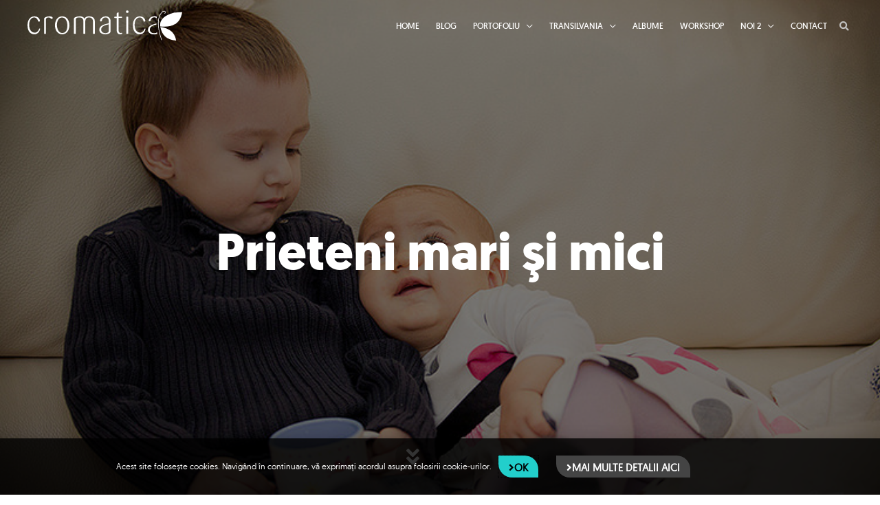

--- FILE ---
content_type: text/html; charset=UTF-8
request_url: https://www.cromatica.ro/blog/2010/10/24/prieteni-mari-si-mici/
body_size: 19081
content:
<!DOCTYPE html>
<html lang="en-US">
<head>
<meta charset="UTF-8">
<meta name="viewport" content="width=device-width, initial-scale=1">
	<link rel="profile" href="https://gmpg.org/xfn/11"> 
	<!-- Favicon start -->
<link rel="apple-touch-icon" sizes="180x180" href="/apple-touch-icon.png">
<link rel="icon" type="image/png" sizes="32x32" href="/favicon-32x32.png">
<link rel="icon" type="image/png" sizes="16x16" href="/favicon-16x16.png">
<link rel="manifest" href="/site.webmanifest">
<link rel="mask-icon" href="/safari-pinned-tab.svg" color="#62c9e4">
<meta name="msapplication-TileColor" content="#62c9e4">
<meta name="theme-color" content="#62c9e4">
<!-- Favicon end --><!-- Facebook Pixel Code -->
<script>
  !function(f,b,e,v,n,t,s)
  {if(f.fbq)return;n=f.fbq=function(){n.callMethod?
  n.callMethod.apply(n,arguments):n.queue.push(arguments)};
  if(!f._fbq)f._fbq=n;n.push=n;n.loaded=!0;n.version='2.0';
  n.queue=[];t=b.createElement(e);t.async=!0;
  t.src=v;s=b.getElementsByTagName(e)[0];
  s.parentNode.insertBefore(t,s)}(window, document,'script',
  'https://connect.facebook.net/en_US/fbevents.js');
  fbq('init', '924594521243287');
  fbq('track', 'PageView');
</script>
<noscript><img height="1" width="1" style="display:none"
  src="https://www.facebook.com/tr?id=924594521243287&ev=PageView&noscript=1"
/></noscript>
<!-- End Facebook Pixel Code --><!-- Global site tag (gtag.js) - Google Analytics -->
<script async src="https://www.googletagmanager.com/gtag/js?id=G-J410VSYBF7"></script>
<script>
  window.dataLayer = window.dataLayer || [];
  function gtag(){dataLayer.push(arguments);}
  gtag('js', new Date());

  gtag('config', 'G-J410VSYBF7');
</script><meta name='robots' content='index, follow, max-image-preview:large, max-snippet:-1, max-video-preview:-1' />

	<!-- This site is optimized with the Yoast SEO plugin v26.7 - https://yoast.com/wordpress/plugins/seo/ -->
	<title>Prieteni mari şi mici {Şedinţă foto}</title>
	<link rel="canonical" href="https://www.cromatica.ro/blog/2010/10/24/prieteni-mari-si-mici/" />
	<meta property="og:locale" content="en_US" />
	<meta property="og:type" content="article" />
	<meta property="og:title" content="Prieteni mari şi mici {Şedinţă foto}" />
	<meta property="og:description" content="Îmi place că mulţi dintre prietenii noştri au acum copii. Putem să vorbim despre ei ore întregi fără să ne plictisim, avem un program asemănător, cam aceleaşi distracţii şi probleme. Dar cel mai mult îmi place să văd (sau să-mi imaginez) că şi copiii noştri s-ar putea să devină buni" />
	<meta property="og:url" content="https://www.cromatica.ro/blog/2010/10/24/prieteni-mari-si-mici/" />
	<meta property="og:site_name" content="Cromatica Photography" />
	<meta property="article:publisher" content="https://www.facebook.com/cromatica.photography" />
	<meta property="article:published_time" content="2010-10-24T11:48:42+00:00" />
	<meta property="article:modified_time" content="2019-04-18T20:59:48+00:00" />
	<meta property="og:image" content="https://www.cromatica.ro/wp-content/uploads/2010/10/07.jpg" />
	<meta property="og:image:width" content="750" />
	<meta property="og:image:height" content="500" />
	<meta property="og:image:type" content="image/jpeg" />
	<meta name="author" content="Irina Groza" />
	<meta name="twitter:card" content="summary_large_image" />
	<meta name="twitter:label1" content="Written by" />
	<meta name="twitter:data1" content="Irina Groza" />
	<meta name="twitter:label2" content="Est. reading time" />
	<meta name="twitter:data2" content="1 minute" />
	<script type="application/ld+json" class="yoast-schema-graph">{"@context":"https://schema.org","@graph":[{"@type":"Article","@id":"https://www.cromatica.ro/blog/2010/10/24/prieteni-mari-si-mici/#article","isPartOf":{"@id":"https://www.cromatica.ro/blog/2010/10/24/prieteni-mari-si-mici/"},"author":{"name":"Irina Groza","@id":"https://www.cromatica.ro/#/schema/person/e02bfda167dca0eb16466e50f3ddcc7e"},"headline":"Prieteni mari şi mici","datePublished":"2010-10-24T11:48:42+00:00","dateModified":"2019-04-18T20:59:48+00:00","mainEntityOfPage":{"@id":"https://www.cromatica.ro/blog/2010/10/24/prieteni-mari-si-mici/"},"wordCount":111,"commentCount":1,"publisher":{"@id":"https://www.cromatica.ro/#organization"},"image":{"@id":"https://www.cromatica.ro/blog/2010/10/24/prieteni-mari-si-mici/#primaryimage"},"thumbnailUrl":"https://www.cromatica.ro/wp-content/uploads/2010/10/07.jpg","keywords":["copil","familie","foto","fotograf","fotograf profesionist","fotografi profesionisti","fotografie portret","fotografie profesionala","fotografii copii","fotojurnalism","Ioana","portete de familie","portret copil","Portrete","portrete de familie","prieteni","profesionisti","sedinta foto","sedinta foto bebe","sedinta foto copii","sedinta foto familie"],"articleSection":["Copii &amp; Familie","Despre noi"],"inLanguage":"en-US","potentialAction":[{"@type":"CommentAction","name":"Comment","target":["https://www.cromatica.ro/blog/2010/10/24/prieteni-mari-si-mici/#respond"]}]},{"@type":"WebPage","@id":"https://www.cromatica.ro/blog/2010/10/24/prieteni-mari-si-mici/","url":"https://www.cromatica.ro/blog/2010/10/24/prieteni-mari-si-mici/","name":"Prieteni mari şi mici {Şedinţă foto}","isPartOf":{"@id":"https://www.cromatica.ro/#website"},"primaryImageOfPage":{"@id":"https://www.cromatica.ro/blog/2010/10/24/prieteni-mari-si-mici/#primaryimage"},"image":{"@id":"https://www.cromatica.ro/blog/2010/10/24/prieteni-mari-si-mici/#primaryimage"},"thumbnailUrl":"https://www.cromatica.ro/wp-content/uploads/2010/10/07.jpg","datePublished":"2010-10-24T11:48:42+00:00","dateModified":"2019-04-18T20:59:48+00:00","breadcrumb":{"@id":"https://www.cromatica.ro/blog/2010/10/24/prieteni-mari-si-mici/#breadcrumb"},"inLanguage":"en-US","potentialAction":[{"@type":"ReadAction","target":["https://www.cromatica.ro/blog/2010/10/24/prieteni-mari-si-mici/"]}]},{"@type":"ImageObject","inLanguage":"en-US","@id":"https://www.cromatica.ro/blog/2010/10/24/prieteni-mari-si-mici/#primaryimage","url":"https://www.cromatica.ro/wp-content/uploads/2010/10/07.jpg","contentUrl":"https://www.cromatica.ro/wp-content/uploads/2010/10/07.jpg","width":750,"height":500},{"@type":"BreadcrumbList","@id":"https://www.cromatica.ro/blog/2010/10/24/prieteni-mari-si-mici/#breadcrumb","itemListElement":[{"@type":"ListItem","position":1,"name":"Home","item":"https://www.cromatica.ro/"},{"@type":"ListItem","position":2,"name":"Blog","item":"https://www.cromatica.ro/blog/"},{"@type":"ListItem","position":3,"name":"Prieteni mari şi mici"}]},{"@type":"WebSite","@id":"https://www.cromatica.ro/#website","url":"https://www.cromatica.ro/","name":"Cromatica Photography","description":"Fotografi nunta, foto nunta, fotografi profesionisti nunta, fotografi botez, fotografi portret, fotografi copii, fotografi familie, fotojurnalism","publisher":{"@id":"https://www.cromatica.ro/#organization"},"potentialAction":[{"@type":"SearchAction","target":{"@type":"EntryPoint","urlTemplate":"https://www.cromatica.ro/?s={search_term_string}"},"query-input":{"@type":"PropertyValueSpecification","valueRequired":true,"valueName":"search_term_string"}}],"inLanguage":"en-US"},{"@type":"Organization","@id":"https://www.cromatica.ro/#organization","name":"Cromatica Photography","url":"https://www.cromatica.ro/","logo":{"@type":"ImageObject","inLanguage":"en-US","@id":"https://www.cromatica.ro/#/schema/logo/image/","url":"https://www.cromatica.ro/wp-content/uploads/2019/03/cropped-site-icon-01.png","contentUrl":"https://www.cromatica.ro/wp-content/uploads/2019/03/cropped-site-icon-01.png","width":512,"height":512,"caption":"Cromatica Photography"},"image":{"@id":"https://www.cromatica.ro/#/schema/logo/image/"},"sameAs":["https://www.facebook.com/cromatica.photography","https://www.instagram.com/cromaticaphotography/","https://www.pinterest.com/cromatica/"]},{"@type":"Person","@id":"https://www.cromatica.ro/#/schema/person/e02bfda167dca0eb16466e50f3ddcc7e","name":"Irina Groza","image":{"@type":"ImageObject","inLanguage":"en-US","@id":"https://www.cromatica.ro/#/schema/person/image/","url":"https://secure.gravatar.com/avatar/45b99f3bef472603020b1d46aa04c6f9d3ea4cb3e73a3d45cabc1b110b1ffe3c?s=96&d=mm&r=g","contentUrl":"https://secure.gravatar.com/avatar/45b99f3bef472603020b1d46aa04c6f9d3ea4cb3e73a3d45cabc1b110b1ffe3c?s=96&d=mm&r=g","caption":"Irina Groza"},"sameAs":["http://www.cromatica.ro"],"url":"https://www.cromatica.ro/blog/author/irina-groza/"}]}</script>
	<!-- / Yoast SEO plugin. -->


<link rel="alternate" type="application/rss+xml" title="Cromatica Photography &raquo; Feed" href="https://www.cromatica.ro/feed/" />
<link rel="alternate" type="application/rss+xml" title="Cromatica Photography &raquo; Comments Feed" href="https://www.cromatica.ro/comments/feed/" />
<link rel="alternate" type="application/rss+xml" title="Cromatica Photography &raquo; Prieteni mari şi mici Comments Feed" href="https://www.cromatica.ro/blog/2010/10/24/prieteni-mari-si-mici/feed/" />
<link rel="alternate" title="oEmbed (JSON)" type="application/json+oembed" href="https://www.cromatica.ro/wp-json/oembed/1.0/embed?url=https%3A%2F%2Fwww.cromatica.ro%2Fblog%2F2010%2F10%2F24%2Fprieteni-mari-si-mici%2F" />
<link rel="alternate" title="oEmbed (XML)" type="text/xml+oembed" href="https://www.cromatica.ro/wp-json/oembed/1.0/embed?url=https%3A%2F%2Fwww.cromatica.ro%2Fblog%2F2010%2F10%2F24%2Fprieteni-mari-si-mici%2F&#038;format=xml" />

<link data-optimized="2" rel="stylesheet" href="https://www.cromatica.ro/wp-content/litespeed/css/fd09bdb17d633c1e56bf112bd80f2b19.css?ver=75a62" />




























<script data-optimized="1" src="https://www.cromatica.ro/wp-content/litespeed/js/248235ab8fc222ae61abf4bce67aa9d2.js?ver=d131a" id="astra-flexibility-js"></script>
<script id="astra-flexibility-js-after">
typeof flexibility !== "undefined" && flexibility(document.documentElement);
//# sourceURL=astra-flexibility-js-after
</script>
<script src="https://www.cromatica.ro/wp-includes/js/jquery/jquery.min.js?ver=3.7.1" id="jquery-core-js"></script>
<script data-optimized="1" src="https://www.cromatica.ro/wp-content/litespeed/js/e88fd1ba15774e770b362b6162d9af5c.js?ver=da199" id="jquery-migrate-js"></script>
<script data-optimized="1" src="https://www.cromatica.ro/wp-content/litespeed/js/653e33e80cfedc08eca6c1c328329385.js?ver=433f7" id="astra-advanced-headers-js-js"></script>
<script data-optimized="1" src="https://www.cromatica.ro/wp-content/litespeed/js/1eadf3291bcedff49c17b1cbb3aa0097.js?ver=c1ee6" id="font-awesome-4-shim-js"></script>
<script data-optimized="1" src="https://www.cromatica.ro/wp-content/litespeed/js/90cdaab92dfe383b189a1c41210e7a25.js?ver=1d6d9" id="taxopress-frontend-js-js"></script>
<link rel="https://api.w.org/" href="https://www.cromatica.ro/wp-json/" /><link rel="alternate" title="JSON" type="application/json" href="https://www.cromatica.ro/wp-json/wp/v2/posts/844" /><link rel="EditURI" type="application/rsd+xml" title="RSD" href="https://www.cromatica.ro/xmlrpc.php?rsd" />
<meta name="generator" content="WordPress 6.9" />
<link rel='shortlink' href='https://www.cromatica.ro/?p=844' />
<link rel="pingback" href="https://www.cromatica.ro/xmlrpc.php">
<meta name="generator" content="Elementor 3.34.1; features: additional_custom_breakpoints; settings: css_print_method-external, google_font-enabled, font_display-auto">
<meta property="fb:app_id" content="156537027748082" />			
			<meta name="generator" content="Powered by Slider Revolution 5.4.8.1 - responsive, Mobile-Friendly Slider Plugin for WordPress with comfortable drag and drop interface." />
<link rel="icon" href="https://www.cromatica.ro/wp-content/uploads/2019/03/cropped-site-icon-01-32x32.png" sizes="32x32" />
<link rel="icon" href="https://www.cromatica.ro/wp-content/uploads/2019/03/cropped-site-icon-01-192x192.png" sizes="192x192" />
<link rel="apple-touch-icon" href="https://www.cromatica.ro/wp-content/uploads/2019/03/cropped-site-icon-01-180x180.png" />
<meta name="msapplication-TileImage" content="https://www.cromatica.ro/wp-content/uploads/2019/03/cropped-site-icon-01-270x270.png" />
<script type="text/javascript">function setREVStartSize(e){									
						try{ e.c=jQuery(e.c);var i=jQuery(window).width(),t=9999,r=0,n=0,l=0,f=0,s=0,h=0;
							if(e.responsiveLevels&&(jQuery.each(e.responsiveLevels,function(e,f){f>i&&(t=r=f,l=e),i>f&&f>r&&(r=f,n=e)}),t>r&&(l=n)),f=e.gridheight[l]||e.gridheight[0]||e.gridheight,s=e.gridwidth[l]||e.gridwidth[0]||e.gridwidth,h=i/s,h=h>1?1:h,f=Math.round(h*f),"fullscreen"==e.sliderLayout){var u=(e.c.width(),jQuery(window).height());if(void 0!=e.fullScreenOffsetContainer){var c=e.fullScreenOffsetContainer.split(",");if (c) jQuery.each(c,function(e,i){u=jQuery(i).length>0?u-jQuery(i).outerHeight(!0):u}),e.fullScreenOffset.split("%").length>1&&void 0!=e.fullScreenOffset&&e.fullScreenOffset.length>0?u-=jQuery(window).height()*parseInt(e.fullScreenOffset,0)/100:void 0!=e.fullScreenOffset&&e.fullScreenOffset.length>0&&(u-=parseInt(e.fullScreenOffset,0))}f=u}else void 0!=e.minHeight&&f<e.minHeight&&(f=e.minHeight);e.c.closest(".rev_slider_wrapper").css({height:f})					
						}catch(d){console.log("Failure at Presize of Slider:"+d)}						
					};</script>
		
		</head>

<body itemtype='https://schema.org/Blog' itemscope='itemscope' class="wp-singular post-template-default single single-post postid-844 single-format-standard wp-custom-logo wp-embed-responsive wp-theme-astra wp-child-theme-cromatica ast-desktop ast-plain-container ast-no-sidebar astra-4.12.0 ast-header-custom-item-inside group-blog ast-blog-single-style-1 ast-single-post ast-replace-site-logo-transparent ast-inherit-site-logo-transparent ast-theme-transparent-header ast-above-mobile-menu-align-stack ast-fullscreen-menu-enable ast-default-above-menu-enable ast-default-below-menu-enable ast-advanced-headers ast-full-width-layout ast-sticky-main-shrink ast-sticky-header-shrink ast-inherit-site-logo-sticky ast-sticky-custom-logo ast-primary-sticky-enabled ast-normal-title-enabled elementor-default elementor-kit-336452 astra-addon-4.12.0">
<!-- Google Tag Manager (noscript) -->
<noscript><iframe src="https://www.googletagmanager.com/ns.html?id=GTM-PH7Q2JT"
height="0" width="0" style="display:none;visibility:hidden"></iframe></noscript>
<!-- End Google Tag Manager (noscript) -->
<a
	class="skip-link screen-reader-text"
	href="#content">
		Skip to content</a>

<div
class="hfeed site" id="page">
	<div class="ast-merged-advanced-header ast-title-bar-wrap ast-advanced-headers-parallax ast-full-advanced-header ast-advanced-headers-vertical-center" data-parallax-speed="2" data-parallax-device="both" aria-label="">		<header
		class="site-header ast-primary-submenu-animation-slide-up header-main-layout-1 ast-primary-menu-enabled ast-logo-title-inline ast-hide-custom-menu-mobile ast-menu-toggle-icon ast-mobile-header-inline ast-above-header-mobile-stack ast-below-header-mobile-stack" id="masthead" itemtype="https://schema.org/WPHeader" itemscope="itemscope" itemid="#masthead"		>
			
<div class="main-header-bar-wrap">
	<div class="main-header-bar">
				<div class="ast-container">

			<div class="ast-flex main-header-container">
				
		<div class="site-branding">
			<div
			class="ast-site-identity" itemtype="https://schema.org/Organization" itemscope="itemscope"			>
				<span class="site-logo-img"><a href="https://www.cromatica.ro/" class="custom-logo-link transparent-custom-logo" rel="home" itemprop="url" aria-label="Cromatica Photography"><img data-lazyloaded="1" src="[data-uri]" width="168" height="32" data-src="https://www.cromatica.ro/wp-content/uploads/2019/03/logo-alb-simplu.svg" class="custom-logo" alt="Cromatica Photography" decoding="async" /><noscript><img width="168" height="32" src="https://www.cromatica.ro/wp-content/uploads/2019/03/logo-alb-simplu.svg" class="custom-logo" alt="Cromatica Photography" decoding="async" /></noscript></a></span>			</div>
		</div>

		<!-- .site-branding -->
				<div class="ast-mobile-menu-buttons">

			
					<div class="ast-button-wrap">
			<button type="button" class="menu-toggle main-header-menu-toggle  ast-mobile-menu-buttons-minimal "  aria-controls='primary-menu' aria-expanded='false'>
				<span class="screen-reader-text">Main Menu</span>
				<span class="ast-icon icon-menu-bars"><span class="menu-toggle-icon"></span></span>							</button>
		</div>
			
			
		</div>
			<div class="ast-main-header-bar-alignment"><div class="main-header-bar-navigation"><nav class="site-navigation ast-flex-grow-1 navigation-accessibility" id="primary-site-navigation" aria-label="Site Navigation" itemtype="https://schema.org/SiteNavigationElement" itemscope="itemscope"><div class="main-navigation"><ul id="primary-menu" class="main-header-menu ast-menu-shadow ast-nav-menu ast-flex ast-justify-content-flex-end  submenu-with-border astra-menu-animation-slide-up  ast-mega-menu-enabled"><li id="menu-item-290064" class="menu-item menu-item-type-custom menu-item-object-custom menu-item-home menu-item-290064"><a href="https://www.cromatica.ro" class="menu-link"><span class="ast-icon icon-arrow"></span><span class="menu-text">Home</span><span class="sub-arrow"></span></a></li><li id="menu-item-5548" class="menu-item menu-item-type-post_type menu-item-object-page current_page_parent menu-item-5548"><a href="https://www.cromatica.ro/blog/" class="menu-link"><span class="ast-icon icon-arrow"></span><span class="menu-text">Blog</span><span class="sub-arrow"></span></a></li><li id="menu-item-5553" class="menu-item menu-item-type-custom menu-item-object-custom menu-item-has-children menu-item-5553"><a aria-expanded="false" href="#" class="menu-link"><span class="ast-icon icon-arrow"></span><span class="menu-text">Portofoliu</span><span class="sub-arrow"></span></a><button class="ast-menu-toggle" aria-expanded="false" aria-label="Toggle Menu"><span class="ast-icon icon-arrow"></span></button>
<ul class="sub-menu">
	<li id="menu-item-5554" class="menu-item menu-item-type-taxonomy menu-item-object-category menu-item-5554"><a href="https://www.cromatica.ro/blog/category/nunta/" class="menu-link"><span class="ast-icon icon-arrow"></span><span class="menu-text">Nuntă</span></a></li>	<li id="menu-item-290497" class="menu-item menu-item-type-post_type menu-item-object-page menu-item-290497"><a href="https://www.cromatica.ro/botez/" class="menu-link"><span class="ast-icon icon-arrow"></span><span class="menu-text">Botez</span></a></li>	<li id="menu-item-5555" class="menu-item menu-item-type-taxonomy menu-item-object-category current-post-ancestor current-menu-parent current-post-parent menu-item-5555"><a href="https://www.cromatica.ro/blog/category/copii/" class="menu-link"><span class="ast-icon icon-arrow"></span><span class="menu-text">Copii &amp; Familie</span></a></li>	<li id="menu-item-290547" class="menu-item menu-item-type-custom menu-item-object-custom menu-item-has-children menu-item-290547"><a aria-expanded="false" href="#" class="menu-link"><span class="ast-icon icon-arrow"></span><span class="menu-text">Proiecte</span></a><button class="ast-menu-toggle" aria-expanded="false" aria-label="Toggle Menu"><span class="ast-icon icon-arrow"></span></button>
	<ul class="sub-menu">
		<li id="menu-item-121425" class="menu-item menu-item-type-taxonomy menu-item-object-category menu-item-121425"><a href="https://www.cromatica.ro/blog/category/proiecte/boyhood/" class="menu-link"><span class="ast-icon icon-arrow"></span><span class="menu-text">Boyhood</span></a></li>		<li id="menu-item-121428" class="menu-item menu-item-type-taxonomy menu-item-object-category menu-item-121428"><a href="https://www.cromatica.ro/blog/category/proiecte/strada-lizeanu/" class="menu-link"><span class="ast-icon icon-arrow"></span><span class="menu-text">Strada Lizeanu</span></a></li>	</ul>
</li></ul>
</li><li id="menu-item-449301" class="menu-item menu-item-type-taxonomy menu-item-object-category menu-item-has-children menu-item-449301"><a aria-expanded="false" href="https://www.cromatica.ro/blog/category/transilvania/" class="menu-link"><span class="ast-icon icon-arrow"></span><span class="menu-text">Transilvania</span><span class="sub-arrow"></span></a><button class="ast-menu-toggle" aria-expanded="false" aria-label="Toggle Menu"><span class="ast-icon icon-arrow"></span></button>
<ul class="sub-menu">
	<li id="menu-item-427718" class="menu-item menu-item-type-custom menu-item-object-custom menu-item-427718"><a title="almacalma" href="https://almacalma.ro/" class="menu-link"><span class="ast-icon icon-arrow"></span><span class="menu-text">AlmaCalma</span></a></li></ul>
</li><li id="menu-item-61895" class="menu-item menu-item-type-post_type menu-item-object-page menu-item-61895"><a href="https://www.cromatica.ro/albume/" class="menu-link"><span class="ast-icon icon-arrow"></span><span class="menu-text">Albume</span><span class="sub-arrow"></span></a></li><li id="menu-item-181261" class="menu-item menu-item-type-post_type menu-item-object-page menu-item-181261"><a href="https://www.cromatica.ro/workshop/" class="menu-link"><span class="ast-icon icon-arrow"></span><span class="menu-text">Workshop</span><span class="sub-arrow"></span></a></li><li id="menu-item-290546" class="menu-item menu-item-type-custom menu-item-object-custom menu-item-has-children menu-item-290546"><a aria-expanded="false" href="#" class="menu-link"><span class="ast-icon icon-arrow"></span><span class="menu-text">Noi 2</span><span class="sub-arrow"></span></a><button class="ast-menu-toggle" aria-expanded="false" aria-label="Toggle Menu"><span class="ast-icon icon-arrow"></span></button>
<ul class="sub-menu">
	<li id="menu-item-5713" class="menu-item menu-item-type-taxonomy menu-item-object-category current-post-ancestor current-menu-parent current-post-parent menu-item-5713"><a href="https://www.cromatica.ro/blog/category/personale/" class="menu-link"><span class="ast-icon icon-arrow"></span><span class="menu-text">Despre noi</span></a></li>	<li id="menu-item-5557" class="menu-item menu-item-type-taxonomy menu-item-object-category menu-item-5557"><a href="https://www.cromatica.ro/blog/category/presa/" class="menu-link"><span class="ast-icon icon-arrow"></span><span class="menu-text">Presă</span></a></li>	<li id="menu-item-38007" class="menu-item menu-item-type-post_type menu-item-object-page menu-item-38007"><a href="https://www.cromatica.ro/premii/" class="menu-link"><span class="ast-icon icon-arrow"></span><span class="menu-text">Premii</span></a></li></ul>
</li><li id="menu-item-2747" class="menu-item menu-item-type-post_type menu-item-object-page menu-item-2747"><a href="https://www.cromatica.ro/contact/" class="menu-link"><span class="ast-icon icon-arrow"></span><span class="menu-text">Contact</span><span class="sub-arrow"></span></a></li></ul></div></nav></div></div>					<div class="astra-advanced-hook-290822 ">
						<div data-elementor-type="section" data-elementor-id="290836" class="elementor elementor-290836" data-elementor-post-type="elementor_library">
					<section class="elementor-section elementor-top-section elementor-element elementor-element-abcaf79 elementor-section-boxed elementor-section-height-default elementor-section-height-default" data-id="abcaf79" data-element_type="section">
						<div class="elementor-container elementor-column-gap-default">
					<div class="elementor-column elementor-col-100 elementor-top-column elementor-element elementor-element-f0aa910" data-id="f0aa910" data-element_type="column">
			<div class="elementor-widget-wrap elementor-element-populated">
						<div class="elementor-element elementor-element-cf080f9 elementor-search-form--skin-full_screen elementor-widget elementor-widget-search-form" data-id="cf080f9" data-element_type="widget" data-settings="{&quot;skin&quot;:&quot;full_screen&quot;}" data-widget_type="search-form.default">
				<div class="elementor-widget-container">
							<search role="search">
			<form class="elementor-search-form" action="https://www.cromatica.ro" method="get">
												<div class="elementor-search-form__toggle" role="button" tabindex="0" aria-label="Search">
					<i aria-hidden="true" class="fas fa-search"></i>				</div>
								<div class="elementor-search-form__container">
					<label class="elementor-screen-only" for="elementor-search-form-cf080f9">Search</label>

					
					<input id="elementor-search-form-cf080f9" placeholder="Search..." class="elementor-search-form__input" type="search" name="s" value="">
					
					
										<div class="dialog-lightbox-close-button dialog-close-button" role="button" tabindex="0" aria-label="Close this search box.">
						<i aria-hidden="true" class="eicon-close"></i>					</div>
									</div>
			</form>
		</search>
						</div>
				</div>
					</div>
		</div>
					</div>
		</section>
				</div>
		
<div id="gtx-trans" style="position: absolute; left: -12px; top: -2px;">
<div class="gtx-trans-icon">&nbsp;</div>
</div>					</div>
							</div><!-- Main Header Container -->
		</div><!-- ast-row -->
			</div> <!-- Main Header Bar -->
</div> <!-- Main Header Bar Wrap -->
				<header id="ast-fixed-header" class="site-header ast-primary-submenu-animation-slide-up header-main-layout-1 ast-primary-menu-enabled ast-logo-title-inline ast-hide-custom-menu-mobile ast-menu-toggle-icon ast-mobile-header-inline ast-above-header-mobile-stack ast-below-header-mobile-stack" style="visibility: hidden;" data-type="fixed-header">

					
					
					
<div class="main-header-bar-wrap">
	<div class="main-header-bar">
				<div class="ast-container">

			<div class="ast-flex main-header-container">
				
		<div class="site-branding">
			<div
			class="ast-site-identity" itemtype="https://schema.org/Organization" itemscope="itemscope"			>
				<span class="site-logo-img"><a href="https://www.cromatica.ro/" class="sticky-custom-logo" rel="home" itemprop="url"><img data-lazyloaded="1" src="[data-uri]" width="168" height="32" data-src="https://www.cromatica.ro/wp-content/uploads/2019/03/logo-negru-simplu.svg" class="custom-logo" alt="Cromatica Photography" decoding="async" /><noscript><img width="168" height="32" src="https://www.cromatica.ro/wp-content/uploads/2019/03/logo-negru-simplu.svg" class="custom-logo" alt="Cromatica Photography" decoding="async" /></noscript></a></span>			</div>
		</div>

		<!-- .site-branding -->
				<div class="ast-mobile-menu-buttons">

			
					<div class="ast-button-wrap">
			<button type="button" class="menu-toggle main-header-menu-toggle  ast-mobile-menu-buttons-minimal "  aria-controls='primary-menu' aria-expanded='false'>
				<span class="screen-reader-text">Main Menu</span>
				<span class="ast-icon icon-menu-bars"><span class="menu-toggle-icon"></span></span>							</button>
		</div>
			
			
		</div>
			<div class="ast-main-header-bar-alignment"><div class="main-header-bar-navigation"><nav class="site-navigation ast-flex-grow-1 navigation-accessibility" id="primary-site-navigation" aria-label="Site Navigation" itemtype="https://schema.org/SiteNavigationElement" itemscope="itemscope"><div class="main-navigation"><ul id="primary-menu" class="main-header-menu ast-menu-shadow ast-nav-menu ast-flex ast-justify-content-flex-end  submenu-with-border astra-menu-animation-slide-up  ast-mega-menu-enabled"><li class="menu-item menu-item-type-custom menu-item-object-custom menu-item-home menu-item-290064"><a href="https://www.cromatica.ro" class="menu-link"><span class="ast-icon icon-arrow"></span><span class="menu-text">Home</span><span class="sub-arrow"></span></a></li><li class="menu-item menu-item-type-post_type menu-item-object-page current_page_parent menu-item-5548"><a href="https://www.cromatica.ro/blog/" class="menu-link"><span class="ast-icon icon-arrow"></span><span class="menu-text">Blog</span><span class="sub-arrow"></span></a></li><li class="menu-item menu-item-type-custom menu-item-object-custom menu-item-has-children menu-item-5553"><a aria-expanded="false" href="#" class="menu-link"><span class="ast-icon icon-arrow"></span><span class="menu-text">Portofoliu</span><span class="sub-arrow"></span></a><button class="ast-menu-toggle" aria-expanded="false" aria-label="Toggle Menu"><span class="ast-icon icon-arrow"></span></button>
<ul class="sub-menu">
	<li class="menu-item menu-item-type-taxonomy menu-item-object-category menu-item-5554"><a href="https://www.cromatica.ro/blog/category/nunta/" class="menu-link"><span class="ast-icon icon-arrow"></span><span class="menu-text">Nuntă</span></a></li>	<li class="menu-item menu-item-type-post_type menu-item-object-page menu-item-290497"><a href="https://www.cromatica.ro/botez/" class="menu-link"><span class="ast-icon icon-arrow"></span><span class="menu-text">Botez</span></a></li>	<li class="menu-item menu-item-type-taxonomy menu-item-object-category current-post-ancestor current-menu-parent current-post-parent menu-item-5555"><a href="https://www.cromatica.ro/blog/category/copii/" class="menu-link"><span class="ast-icon icon-arrow"></span><span class="menu-text">Copii &amp; Familie</span></a></li>	<li class="menu-item menu-item-type-custom menu-item-object-custom menu-item-has-children menu-item-290547"><a aria-expanded="false" href="#" class="menu-link"><span class="ast-icon icon-arrow"></span><span class="menu-text">Proiecte</span></a><button class="ast-menu-toggle" aria-expanded="false" aria-label="Toggle Menu"><span class="ast-icon icon-arrow"></span></button>
	<ul class="sub-menu">
		<li class="menu-item menu-item-type-taxonomy menu-item-object-category menu-item-121425"><a href="https://www.cromatica.ro/blog/category/proiecte/boyhood/" class="menu-link"><span class="ast-icon icon-arrow"></span><span class="menu-text">Boyhood</span></a></li>		<li class="menu-item menu-item-type-taxonomy menu-item-object-category menu-item-121428"><a href="https://www.cromatica.ro/blog/category/proiecte/strada-lizeanu/" class="menu-link"><span class="ast-icon icon-arrow"></span><span class="menu-text">Strada Lizeanu</span></a></li>	</ul>
</li></ul>
</li><li class="menu-item menu-item-type-taxonomy menu-item-object-category menu-item-has-children menu-item-449301"><a aria-expanded="false" href="https://www.cromatica.ro/blog/category/transilvania/" class="menu-link"><span class="ast-icon icon-arrow"></span><span class="menu-text">Transilvania</span><span class="sub-arrow"></span></a><button class="ast-menu-toggle" aria-expanded="false" aria-label="Toggle Menu"><span class="ast-icon icon-arrow"></span></button>
<ul class="sub-menu">
	<li class="menu-item menu-item-type-custom menu-item-object-custom menu-item-427718"><a title="almacalma" href="https://almacalma.ro/" class="menu-link"><span class="ast-icon icon-arrow"></span><span class="menu-text">AlmaCalma</span></a></li></ul>
</li><li class="menu-item menu-item-type-post_type menu-item-object-page menu-item-61895"><a href="https://www.cromatica.ro/albume/" class="menu-link"><span class="ast-icon icon-arrow"></span><span class="menu-text">Albume</span><span class="sub-arrow"></span></a></li><li class="menu-item menu-item-type-post_type menu-item-object-page menu-item-181261"><a href="https://www.cromatica.ro/workshop/" class="menu-link"><span class="ast-icon icon-arrow"></span><span class="menu-text">Workshop</span><span class="sub-arrow"></span></a></li><li class="menu-item menu-item-type-custom menu-item-object-custom menu-item-has-children menu-item-290546"><a aria-expanded="false" href="#" class="menu-link"><span class="ast-icon icon-arrow"></span><span class="menu-text">Noi 2</span><span class="sub-arrow"></span></a><button class="ast-menu-toggle" aria-expanded="false" aria-label="Toggle Menu"><span class="ast-icon icon-arrow"></span></button>
<ul class="sub-menu">
	<li class="menu-item menu-item-type-taxonomy menu-item-object-category current-post-ancestor current-menu-parent current-post-parent menu-item-5713"><a href="https://www.cromatica.ro/blog/category/personale/" class="menu-link"><span class="ast-icon icon-arrow"></span><span class="menu-text">Despre noi</span></a></li>	<li class="menu-item menu-item-type-taxonomy menu-item-object-category menu-item-5557"><a href="https://www.cromatica.ro/blog/category/presa/" class="menu-link"><span class="ast-icon icon-arrow"></span><span class="menu-text">Presă</span></a></li>	<li class="menu-item menu-item-type-post_type menu-item-object-page menu-item-38007"><a href="https://www.cromatica.ro/premii/" class="menu-link"><span class="ast-icon icon-arrow"></span><span class="menu-text">Premii</span></a></li></ul>
</li><li class="menu-item menu-item-type-post_type menu-item-object-page menu-item-2747"><a href="https://www.cromatica.ro/contact/" class="menu-link"><span class="ast-icon icon-arrow"></span><span class="menu-text">Contact</span><span class="sub-arrow"></span></a></li></ul></div></nav></div></div>					<div class="astra-advanced-hook-290822 ">
						<div data-elementor-type="section" data-elementor-id="290836" class="elementor elementor-290836" data-elementor-post-type="elementor_library">
					<section class="elementor-section elementor-top-section elementor-element elementor-element-abcaf79 elementor-section-boxed elementor-section-height-default elementor-section-height-default" data-id="abcaf79" data-element_type="section">
						<div class="elementor-container elementor-column-gap-default">
					<div class="elementor-column elementor-col-100 elementor-top-column elementor-element elementor-element-f0aa910" data-id="f0aa910" data-element_type="column">
			<div class="elementor-widget-wrap elementor-element-populated">
						<div class="elementor-element elementor-element-cf080f9 elementor-search-form--skin-full_screen elementor-widget elementor-widget-search-form" data-id="cf080f9" data-element_type="widget" data-settings="{&quot;skin&quot;:&quot;full_screen&quot;}" data-widget_type="search-form.default">
				<div class="elementor-widget-container">
							<search role="search">
			<form class="elementor-search-form" action="https://www.cromatica.ro" method="get">
												<div class="elementor-search-form__toggle" role="button" tabindex="0" aria-label="Search">
					<i aria-hidden="true" class="fas fa-search"></i>				</div>
								<div class="elementor-search-form__container">
					<label class="elementor-screen-only" for="elementor-search-form-cf080f9">Search</label>

					
					<input id="elementor-search-form-cf080f9" placeholder="Search..." class="elementor-search-form__input" type="search" name="s" value="">
					
					
										<div class="dialog-lightbox-close-button dialog-close-button" role="button" tabindex="0" aria-label="Close this search box.">
						<i aria-hidden="true" class="eicon-close"></i>					</div>
									</div>
			</form>
		</search>
						</div>
				</div>
					</div>
		</div>
					</div>
		</section>
				</div>
		
<div id="gtx-trans" style="position: absolute; left: -12px; top: -2px;">
<div class="gtx-trans-icon">&nbsp;</div>
</div>					</div>
							</div><!-- Main Header Container -->
		</div><!-- ast-row -->
			</div> <!-- Main Header Bar -->
</div> <!-- Main Header Bar Wrap -->

					
					
				</header><!-- #astra-fixed-header -->

						</header><!-- #masthead -->
		<div class="ast-inside-advanced-header-content">
	<div class="ast-advanced-headers-layout ast-advanced-headers-layout-2" >
		<div class="ast-container ast-title-bar-align-center">
			<div class="ast-advanced-headers-wrap">
								<h1 class="ast-advanced-headers-title">
							
							Prieteni mari şi mici
							
						</h1>
							</div>

					</div>
	</div>
</div>
</div>					<div class="astra-advanced-hook-290568 ">
						<div data-elementor-type="section" data-elementor-id="290564" class="elementor elementor-290564" data-elementor-post-type="elementor_library">
					<section class="elementor-section elementor-top-section elementor-element elementor-element-8f4418e elementor-section-content-top elementor-section-boxed elementor-section-height-default elementor-section-height-default" data-id="8f4418e" data-element_type="section">
						<div class="elementor-container elementor-column-gap-no">
					<div class="elementor-column elementor-col-100 elementor-top-column elementor-element elementor-element-fbc67f8" data-id="fbc67f8" data-element_type="column">
			<div class="elementor-widget-wrap elementor-element-populated">
						<div class="elementor-element elementor-element-4cbe645 elementor-view-stacked elementor-hidden-mobile elementor-shape-circle elementor-widget elementor-widget-icon" data-id="4cbe645" data-element_type="widget" data-widget_type="icon.default">
				<div class="elementor-widget-container">
							<div class="elementor-icon-wrapper">
			<a class="elementor-icon elementor-animation-grow" href="#start">
			<i aria-hidden="true" class="fas fa-angle-double-down"></i>			</a>
		</div>
						</div>
				</div>
				<div class="elementor-element elementor-element-a04f02f elementor-hidden-mobile elementor-widget elementor-widget-menu-anchor" data-id="a04f02f" data-element_type="widget" data-widget_type="menu-anchor.default">
				<div class="elementor-widget-container">
							<div class="elementor-menu-anchor" id="start"></div>
						</div>
				</div>
					</div>
		</div>
					</div>
		</section>
				</div>
							</div>
					<div id="content" class="site-content">
		<div class="ast-container">
		

	<div id="primary" class="content-area primary">

		
					<main id="main" class="site-main">
				

<article
class="post-844 post type-post status-publish format-standard has-post-thumbnail hentry category-copii category-personale tag-copil tag-familie-2 tag-foto tag-fotograf tag-fotograf-profesionist tag-fotografi-profesionisti tag-fotografie-portret tag-fotografie-profesionala tag-fotografii-copii tag-fotojurnalism tag-ioana tag-portete-de-familie tag-portret-copil tag-portrete tag-portrete-de-familie tag-prieteni tag-profesionisti tag-sedinta-foto tag-sedinta-foto-bebe tag-sedinta-foto-copii tag-sedinta-foto-familie ast-article-single" id="post-844" itemtype="https://schema.org/CreativeWork" itemscope="itemscope">

	
	
<div class="ast-post-format- single-layout-1 ast-no-date-box">

						<div class="astra-advanced-hook-290577 ">
						<div data-elementor-type="section" data-elementor-id="290574" class="elementor elementor-290574" data-elementor-post-type="elementor_library">
					<section class="elementor-section elementor-top-section elementor-element elementor-element-9ae94c8 elementor-section-boxed elementor-section-height-default elementor-section-height-default" data-id="9ae94c8" data-element_type="section">
						<div class="elementor-container elementor-column-gap-no">
					<div class="elementor-column elementor-col-100 elementor-top-column elementor-element elementor-element-e8ad46d" data-id="e8ad46d" data-element_type="column">
			<div class="elementor-widget-wrap elementor-element-populated">
						<div class="elementor-element elementor-element-2f28966 elementor-align-center elementor-widget elementor-widget-post-info" data-id="2f28966" data-element_type="widget" data-widget_type="post-info.default">
				<div class="elementor-widget-container">
							<ul class="elementor-inline-items elementor-icon-list-items elementor-post-info">
								<li class="elementor-icon-list-item elementor-repeater-item-4e93aca elementor-inline-item" itemprop="author">
						<a href="https://www.cromatica.ro/blog/author/irina-groza/">
											<span class="elementor-icon-list-icon">
								<i aria-hidden="true" class="far fa-user-circle"></i>							</span>
									<span class="elementor-icon-list-text elementor-post-info__item elementor-post-info__item--type-author">
										Irina Groza					</span>
									</a>
				</li>
				<li class="elementor-icon-list-item elementor-repeater-item-6bd1949 elementor-inline-item" itemprop="datePublished">
										<span class="elementor-icon-list-icon">
								<i aria-hidden="true" class="fas fa-calendar-alt"></i>							</span>
									<span class="elementor-icon-list-text elementor-post-info__item elementor-post-info__item--type-date">
										<time>24/10/2010</time>					</span>
								</li>
				<li class="elementor-icon-list-item elementor-repeater-item-3eccba7 elementor-inline-item" itemprop="about">
										<span class="elementor-icon-list-icon">
								<i aria-hidden="true" class="far fa-folder-open"></i>							</span>
									<span class="elementor-icon-list-text elementor-post-info__item elementor-post-info__item--type-terms">
										<span class="elementor-post-info__terms-list">
				<a href="https://www.cromatica.ro/blog/category/copii/" class="elementor-post-info__terms-list-item">Copii &amp; Familie</a>, <a href="https://www.cromatica.ro/blog/category/personale/" class="elementor-post-info__terms-list-item">Despre noi</a>				</span>
					</span>
								</li>
				</ul>
						</div>
				</div>
				<div class="elementor-element elementor-element-273c3bd elementor-widget-divider--view-line elementor-widget elementor-widget-divider" data-id="273c3bd" data-element_type="widget" data-widget_type="divider.default">
				<div class="elementor-widget-container">
							<div class="elementor-divider">
			<span class="elementor-divider-separator">
						</span>
		</div>
						</div>
				</div>
					</div>
		</div>
					</div>
		</section>
				</div>
							</div>
				
	
		<header class="entry-header ast-no-thumbnail ast-no-title ast-no-meta ast-header-without-markup">

			
			
			
		</header><!-- .entry-header -->

	
	
	<div class="entry-content clear"
	itemprop="text"	>

		
		
<p>Îmi place că mulţi dintre prietenii noştri au acum copii. Putem să vorbim despre ei ore întregi fără să ne plictisim, avem un program asemănător, cam aceleaşi distracţii şi probleme. Dar cel mai mult îmi place să văd (sau să-mi imaginez) că şi copiii noştri s-ar putea să devină buni prieteni. A văzut Andrei zilele trecute fotografiile de mai jos şi mi-a spus, foarte înduioşat, &#8220;uite mama Ca&#8217;ina f&#8217;umoasă, mică şi dulce!&#8221; Ne-am propus să îi tot fotografiem împreună de-a lungul anilor, să ne amuzăm în continuare de mocuţele lor expresive.</p>



<div class="wp-block-image"><figure class="aligncenter"><img data-lazyloaded="1" src="[data-uri]" decoding="async" data-src="https://www.cromatica.ro/wp-content/uploads/2010/10/01.jpg" alt=""/><noscript><img decoding="async" src="https://www.cromatica.ro/wp-content/uploads/2010/10/01.jpg" alt=""/></noscript></figure></div>



<div class="wp-block-image"><figure class="aligncenter"><img data-lazyloaded="1" src="[data-uri]" decoding="async" data-src="https://www.cromatica.ro/wp-content/uploads/2010/10/02.jpg" alt=""/><noscript><img decoding="async" src="https://www.cromatica.ro/wp-content/uploads/2010/10/02.jpg" alt=""/></noscript></figure></div>



<div class="wp-block-image"><figure class="aligncenter"><img data-lazyloaded="1" src="[data-uri]" decoding="async" data-src="https://www.cromatica.ro/wp-content/uploads/2010/10/03.jpg" alt=""/><noscript><img decoding="async" src="https://www.cromatica.ro/wp-content/uploads/2010/10/03.jpg" alt=""/></noscript></figure></div>



<div class="wp-block-image"><figure class="aligncenter"><img data-lazyloaded="1" src="[data-uri]" decoding="async" data-src="https://www.cromatica.ro/wp-content/uploads/2010/10/04.jpg" alt=""/><noscript><img decoding="async" src="https://www.cromatica.ro/wp-content/uploads/2010/10/04.jpg" alt=""/></noscript></figure></div>



<div class="wp-block-image"><figure class="aligncenter"><img data-lazyloaded="1" src="[data-uri]" decoding="async" data-src="https://www.cromatica.ro/wp-content/uploads/2010/10/05.jpg" alt=""/><noscript><img decoding="async" src="https://www.cromatica.ro/wp-content/uploads/2010/10/05.jpg" alt=""/></noscript></figure></div>



<div class="wp-block-image"><figure class="aligncenter"><img data-lazyloaded="1" src="[data-uri]" decoding="async" data-src="https://www.cromatica.ro/wp-content/uploads/2010/10/06.jpg" alt=""/><noscript><img decoding="async" src="https://www.cromatica.ro/wp-content/uploads/2010/10/06.jpg" alt=""/></noscript></figure></div>



<div class="wp-block-image"><figure class="aligncenter"><img data-lazyloaded="1" src="[data-uri]" decoding="async" data-src="https://www.cromatica.ro/wp-content/uploads/2010/10/07.jpg" alt=""/><noscript><img decoding="async" src="https://www.cromatica.ro/wp-content/uploads/2010/10/07.jpg" alt=""/></noscript></figure></div>



<div class="wp-block-image"><figure class="aligncenter"><img data-lazyloaded="1" src="[data-uri]" decoding="async" data-src="https://www.cromatica.ro/wp-content/uploads/2010/10/08.jpg" alt=""/><noscript><img decoding="async" src="https://www.cromatica.ro/wp-content/uploads/2010/10/08.jpg" alt=""/></noscript></figure></div>



<div class="wp-block-image"><figure class="aligncenter"><img data-lazyloaded="1" src="[data-uri]" decoding="async" data-src="https://www.cromatica.ro/wp-content/uploads/2010/10/09.jpg" alt=""/><noscript><img decoding="async" src="https://www.cromatica.ro/wp-content/uploads/2010/10/09.jpg" alt=""/></noscript></figure></div>



<div class="wp-block-image"><figure class="aligncenter"><img data-lazyloaded="1" src="[data-uri]" decoding="async" data-src="https://www.cromatica.ro/wp-content/uploads/2010/10/10.jpg" alt=""/><noscript><img decoding="async" src="https://www.cromatica.ro/wp-content/uploads/2010/10/10.jpg" alt=""/></noscript></figure></div>



<div class="wp-block-image"><figure class="aligncenter"><img data-lazyloaded="1" src="[data-uri]" decoding="async" data-src="https://www.cromatica.ro/wp-content/uploads/2010/10/11.jpg" alt=""/><noscript><img decoding="async" src="https://www.cromatica.ro/wp-content/uploads/2010/10/11.jpg" alt=""/></noscript></figure></div>



<div class="wp-block-image"><figure class="aligncenter"><img data-lazyloaded="1" src="[data-uri]" decoding="async" data-src="https://www.cromatica.ro/wp-content/uploads/2010/10/12.jpg" alt=""/><noscript><img decoding="async" src="https://www.cromatica.ro/wp-content/uploads/2010/10/12.jpg" alt=""/></noscript></figure></div>



<div class="wp-block-image"><figure class="aligncenter"><img data-lazyloaded="1" src="[data-uri]" decoding="async" data-src="https://www.cromatica.ro/wp-content/uploads/2010/10/13.jpg" alt=""/><noscript><img decoding="async" src="https://www.cromatica.ro/wp-content/uploads/2010/10/13.jpg" alt=""/></noscript></figure></div>



<div class="wp-block-image"><figure class="aligncenter"><img data-lazyloaded="1" src="[data-uri]" decoding="async" data-src="https://www.cromatica.ro/wp-content/uploads/2010/10/14.jpg" alt=""/><noscript><img decoding="async" src="https://www.cromatica.ro/wp-content/uploads/2010/10/14.jpg" alt=""/></noscript></figure></div>



<div class="wp-block-image"><figure class="aligncenter"><img data-lazyloaded="1" src="[data-uri]" decoding="async" data-src="https://www.cromatica.ro/wp-content/uploads/2010/10/15.jpg" alt=""/><noscript><img decoding="async" src="https://www.cromatica.ro/wp-content/uploads/2010/10/15.jpg" alt=""/></noscript></figure></div>



<div class="wp-block-image"><figure class="aligncenter"><img data-lazyloaded="1" src="[data-uri]" decoding="async" data-src="https://www.cromatica.ro/wp-content/uploads/2010/10/16.jpg" alt=""/><noscript><img decoding="async" src="https://www.cromatica.ro/wp-content/uploads/2010/10/16.jpg" alt=""/></noscript></figure></div>



<div class="wp-block-image"><figure class="aligncenter"><img data-lazyloaded="1" src="[data-uri]" decoding="async" data-src="https://www.cromatica.ro/wp-content/uploads/2010/10/17.jpg" alt=""/><noscript><img decoding="async" src="https://www.cromatica.ro/wp-content/uploads/2010/10/17.jpg" alt=""/></noscript></figure></div>



<div class="wp-block-image"><figure class="aligncenter"><img data-lazyloaded="1" src="[data-uri]" decoding="async" data-src="https://www.cromatica.ro/wp-content/uploads/2010/10/18.jpg" alt=""/><noscript><img decoding="async" src="https://www.cromatica.ro/wp-content/uploads/2010/10/18.jpg" alt=""/></noscript></figure></div>



<div class="wp-block-image"><figure class="aligncenter"><img data-lazyloaded="1" src="[data-uri]" decoding="async" data-src="https://www.cromatica.ro/wp-content/uploads/2010/10/19.jpg" alt=""/><noscript><img decoding="async" src="https://www.cromatica.ro/wp-content/uploads/2010/10/19.jpg" alt=""/></noscript></figure></div>



<div class="wp-block-image"><figure class="aligncenter"><img data-lazyloaded="1" src="[data-uri]" decoding="async" data-src="https://www.cromatica.ro/wp-content/uploads/2010/10/20.jpg" alt=""/><noscript><img decoding="async" src="https://www.cromatica.ro/wp-content/uploads/2010/10/20.jpg" alt=""/></noscript></figure></div>

		
							<div class="astra-advanced-hook-290794 ">
						<div data-elementor-type="section" data-elementor-id="290593" class="elementor elementor-290593" data-elementor-post-type="elementor_library">
					<section class="elementor-section elementor-top-section elementor-element elementor-element-22dfc2b1 elementor-section-full_width elementor-section-content-top elementor-section-height-default elementor-section-height-default" data-id="22dfc2b1" data-element_type="section" data-settings="{&quot;background_background&quot;:&quot;classic&quot;}">
						<div class="elementor-container elementor-column-gap-no">
					<div class="elementor-column elementor-col-100 elementor-top-column elementor-element elementor-element-6e49cb4c" data-id="6e49cb4c" data-element_type="column">
			<div class="elementor-widget-wrap elementor-element-populated">
						<section class="elementor-section elementor-inner-section elementor-element elementor-element-cbc5606 elementor-section-boxed elementor-section-height-default elementor-section-height-default" data-id="cbc5606" data-element_type="section" data-settings="{&quot;background_background&quot;:&quot;classic&quot;}">
						<div class="elementor-container elementor-column-gap-no">
					<div class="elementor-column elementor-col-100 elementor-inner-column elementor-element elementor-element-2a298ed" data-id="2a298ed" data-element_type="column">
			<div class="elementor-widget-wrap elementor-element-populated">
						<div class="elementor-element elementor-element-1a36b05 elementor-share-buttons--view-icon elementor-share-buttons--skin-minimal elementor-share-buttons--shape-circle elementor-grid-mobile-0 elementor-share-buttons--color-custom elementor-grid-0 elementor-widget elementor-widget-share-buttons" data-id="1a36b05" data-element_type="widget" data-widget_type="share-buttons.default">
				<div class="elementor-widget-container">
							<div class="elementor-grid" role="list">
								<div class="elementor-grid-item" role="listitem">
						<div class="elementor-share-btn elementor-share-btn_whatsapp" role="button" tabindex="0" aria-label="Share on whatsapp">
															<span class="elementor-share-btn__icon">
								<i class="fab fa-whatsapp" aria-hidden="true"></i>							</span>
																				</div>
					</div>
									<div class="elementor-grid-item" role="listitem">
						<div class="elementor-share-btn elementor-share-btn_facebook" role="button" tabindex="0" aria-label="Share on facebook">
															<span class="elementor-share-btn__icon">
								<i class="fab fa-facebook" aria-hidden="true"></i>							</span>
																				</div>
					</div>
									<div class="elementor-grid-item" role="listitem">
						<div class="elementor-share-btn elementor-share-btn_x-twitter" role="button" tabindex="0" aria-label="Share on x-twitter">
															<span class="elementor-share-btn__icon">
								<i class="fab fa-x-twitter" aria-hidden="true"></i>							</span>
																				</div>
					</div>
									<div class="elementor-grid-item" role="listitem">
						<div class="elementor-share-btn elementor-share-btn_pinterest" role="button" tabindex="0" aria-label="Share on pinterest">
															<span class="elementor-share-btn__icon">
								<i class="fab fa-pinterest" aria-hidden="true"></i>							</span>
																				</div>
					</div>
									<div class="elementor-grid-item" role="listitem">
						<div class="elementor-share-btn elementor-share-btn_telegram" role="button" tabindex="0" aria-label="Share on telegram">
															<span class="elementor-share-btn__icon">
								<i class="fab fa-telegram" aria-hidden="true"></i>							</span>
																				</div>
					</div>
									<div class="elementor-grid-item" role="listitem">
						<div class="elementor-share-btn elementor-share-btn_linkedin" role="button" tabindex="0" aria-label="Share on linkedin">
															<span class="elementor-share-btn__icon">
								<i class="fab fa-linkedin" aria-hidden="true"></i>							</span>
																				</div>
					</div>
									<div class="elementor-grid-item" role="listitem">
						<div class="elementor-share-btn elementor-share-btn_email" role="button" tabindex="0" aria-label="Share on email">
															<span class="elementor-share-btn__icon">
								<i class="fas fa-envelope" aria-hidden="true"></i>							</span>
																				</div>
					</div>
						</div>
						</div>
				</div>
					</div>
		</div>
					</div>
		</section>
				<section class="elementor-section elementor-inner-section elementor-element elementor-element-21696481 elementor-section-boxed elementor-section-height-default elementor-section-height-default" data-id="21696481" data-element_type="section">
						<div class="elementor-container elementor-column-gap-no">
					<div class="elementor-column elementor-col-100 elementor-inner-column elementor-element elementor-element-76933fa1" data-id="76933fa1" data-element_type="column">
			<div class="elementor-widget-wrap elementor-element-populated">
						<div class="elementor-element elementor-element-ad57ed1 postinfotags elementor-align-center elementor-widget elementor-widget-post-info" data-id="ad57ed1" data-element_type="widget" data-widget_type="post-info.default">
				<div class="elementor-widget-container">
							<ul class="elementor-inline-items elementor-icon-list-items elementor-post-info">
								<li class="elementor-icon-list-item elementor-repeater-item-4f76277 elementor-inline-item" itemprop="about">
													<span class="elementor-icon-list-text elementor-post-info__item elementor-post-info__item--type-terms">
										<span class="elementor-post-info__terms-list">
				<a href="https://www.cromatica.ro/blog/tag/copil/" class="elementor-post-info__terms-list-item">copil</a>, <a href="https://www.cromatica.ro/blog/tag/familie-2/" class="elementor-post-info__terms-list-item">familie</a>, <a href="https://www.cromatica.ro/blog/tag/foto/" class="elementor-post-info__terms-list-item">foto</a>, <a href="https://www.cromatica.ro/blog/tag/fotograf/" class="elementor-post-info__terms-list-item">fotograf</a>, <a href="https://www.cromatica.ro/blog/tag/fotograf-profesionist/" class="elementor-post-info__terms-list-item">fotograf profesionist</a>, <a href="https://www.cromatica.ro/blog/tag/fotografi-profesionisti/" class="elementor-post-info__terms-list-item">fotografi profesionisti</a>, <a href="https://www.cromatica.ro/blog/tag/fotografie-portret/" class="elementor-post-info__terms-list-item">fotografie portret</a>, <a href="https://www.cromatica.ro/blog/tag/fotografie-profesionala/" class="elementor-post-info__terms-list-item">fotografie profesionala</a>, <a href="https://www.cromatica.ro/blog/tag/fotografii-copii/" class="elementor-post-info__terms-list-item">fotografii copii</a>, <a href="https://www.cromatica.ro/blog/tag/fotojurnalism/" class="elementor-post-info__terms-list-item">fotojurnalism</a>, <a href="https://www.cromatica.ro/blog/tag/ioana/" class="elementor-post-info__terms-list-item">Ioana</a>, <a href="https://www.cromatica.ro/blog/tag/portete-de-familie/" class="elementor-post-info__terms-list-item">portete de familie</a>, <a href="https://www.cromatica.ro/blog/tag/portret-copil/" class="elementor-post-info__terms-list-item">portret copil</a>, <a href="https://www.cromatica.ro/blog/tag/portrete/" class="elementor-post-info__terms-list-item">Portrete</a>, <a href="https://www.cromatica.ro/blog/tag/portrete-de-familie/" class="elementor-post-info__terms-list-item">portrete de familie</a>, <a href="https://www.cromatica.ro/blog/tag/prieteni/" class="elementor-post-info__terms-list-item">prieteni</a>, <a href="https://www.cromatica.ro/blog/tag/profesionisti/" class="elementor-post-info__terms-list-item">profesionisti</a>, <a href="https://www.cromatica.ro/blog/tag/sedinta-foto/" class="elementor-post-info__terms-list-item">sedinta foto</a>, <a href="https://www.cromatica.ro/blog/tag/sedinta-foto-bebe/" class="elementor-post-info__terms-list-item">sedinta foto bebe</a>, <a href="https://www.cromatica.ro/blog/tag/sedinta-foto-copii/" class="elementor-post-info__terms-list-item">sedinta foto copii</a>, <a href="https://www.cromatica.ro/blog/tag/sedinta-foto-familie/" class="elementor-post-info__terms-list-item">sedinta foto familie</a>				</span>
					</span>
								</li>
				</ul>
						</div>
				</div>
				<div class="elementor-element elementor-element-dd36c37 elementor-widget-divider--view-line elementor-widget elementor-widget-divider" data-id="dd36c37" data-element_type="widget" data-widget_type="divider.default">
				<div class="elementor-widget-container">
							<div class="elementor-divider">
			<span class="elementor-divider-separator">
						</span>
		</div>
						</div>
				</div>
					</div>
		</div>
					</div>
		</section>
				<section class="elementor-section elementor-inner-section elementor-element elementor-element-457bb62 elementor-section-boxed elementor-section-height-default elementor-section-height-default" data-id="457bb62" data-element_type="section">
						<div class="elementor-container elementor-column-gap-no">
					<div class="elementor-column elementor-col-100 elementor-inner-column elementor-element elementor-element-29dcfb9" data-id="29dcfb9" data-element_type="column">
			<div class="elementor-widget-wrap elementor-element-populated">
						<div class="elementor-element elementor-element-d01b6f7 elementor-widget elementor-widget-heading" data-id="d01b6f7" data-element_type="widget" data-widget_type="heading.default">
				<div class="elementor-widget-container">
					<h2 class="elementor-heading-title elementor-size-default">S-ar putea să vă placă și...</h2>				</div>
				</div>
					</div>
		</div>
					</div>
		</section>
				<section class="elementor-section elementor-inner-section elementor-element elementor-element-49e8d624 elementor-section-boxed elementor-section-height-default elementor-section-height-default" data-id="49e8d624" data-element_type="section">
						<div class="elementor-container elementor-column-gap-no">
					<div class="elementor-column elementor-col-100 elementor-inner-column elementor-element elementor-element-224fbfd1" data-id="224fbfd1" data-element_type="column">
			<div class="elementor-widget-wrap elementor-element-populated">
						<div class="elementor-element elementor-element-f2f6a60 elementor-grid-tablet-1 blog-related-posts elementor-grid-3 elementor-grid-mobile-1 elementor-widget elementor-widget-portfolio" data-id="f2f6a60" data-element_type="widget" data-settings="{&quot;item_ratio&quot;:{&quot;unit&quot;:&quot;px&quot;,&quot;size&quot;:&quot;&quot;,&quot;sizes&quot;:[]},&quot;row_gap&quot;:{&quot;unit&quot;:&quot;px&quot;,&quot;size&quot;:10,&quot;sizes&quot;:[]},&quot;columns_tablet&quot;:&quot;1&quot;,&quot;columns&quot;:&quot;3&quot;,&quot;columns_mobile&quot;:&quot;1&quot;,&quot;item_gap&quot;:{&quot;unit&quot;:&quot;px&quot;,&quot;size&quot;:&quot;&quot;,&quot;sizes&quot;:[]}}" data-widget_type="portfolio.default">
				<div class="elementor-widget-container">
							<div class="elementor-portfolio elementor-grid elementor-posts-container" role="list">
				<article class="elementor-portfolio-item elementor-post elementor-filter-26 elementor-filter-514 post-337158 post type-post status-publish format-standard has-post-thumbnail hentry category-personale category-workshops tag-albume tag-editare tag-interviu tag-irina-groza tag-robert-trica tag-wedd-camp tag-workflow tag-workshop tag-workshop-de-editare tag-workshop-de-fotografie" role="listitem">
			<a class="elementor-post__thumbnail__link" href="https://www.cromatica.ro/blog/2020/04/04/cromatica-f64-photo-talks/">
				<div class="elementor-portfolio-item__img elementor-post__thumbnail">
			<img data-lazyloaded="1" src="[data-uri]" width="1200" height="800" data-src="https://www.cromatica.ro/wp-content/uploads/2020/04/cromatica-f64-photo-talks.jpg" class="attachment-full size-full wp-image-337177" alt="cromatica f64 photo talks" data-srcset="https://www.cromatica.ro/wp-content/uploads/2020/04/cromatica-f64-photo-talks.jpg 1200w, https://www.cromatica.ro/wp-content/uploads/2020/04/cromatica-f64-photo-talks-300x200.jpg 300w, https://www.cromatica.ro/wp-content/uploads/2020/04/cromatica-f64-photo-talks-1024x683.jpg 1024w, https://www.cromatica.ro/wp-content/uploads/2020/04/cromatica-f64-photo-talks-768x512.jpg 768w" data-sizes="(max-width: 1200px) 100vw, 1200px" /><noscript><img width="1200" height="800" src="https://www.cromatica.ro/wp-content/uploads/2020/04/cromatica-f64-photo-talks.jpg" class="attachment-full size-full wp-image-337177" alt="cromatica f64 photo talks" srcset="https://www.cromatica.ro/wp-content/uploads/2020/04/cromatica-f64-photo-talks.jpg 1200w, https://www.cromatica.ro/wp-content/uploads/2020/04/cromatica-f64-photo-talks-300x200.jpg 300w, https://www.cromatica.ro/wp-content/uploads/2020/04/cromatica-f64-photo-talks-1024x683.jpg 1024w, https://www.cromatica.ro/wp-content/uploads/2020/04/cromatica-f64-photo-talks-768x512.jpg 768w" sizes="(max-width: 1200px) 100vw, 1200px" /></noscript>		</div>
				<div class="elementor-portfolio-item__overlay">
				<h3 class="elementor-portfolio-item__title">
		Cromatica @F64 Photo Talks		</h3>
				</div>
				</a>
		</article>
				<article class="elementor-portfolio-item elementor-post elementor-filter-9 elementor-filter-819 post-446883 post type-post status-publish format-standard has-post-thumbnail hentry category-copii category-transilvania tag-almacalma tag-almacalmagusthouse tag-almavii tag-almavii106 tag-biserica-fortificata-alma-vii tag-fotograf-de-familie tag-fotograf-profesionist tag-fotograf-transilvania tag-fotografi-profesionisti tag-fotografie-portret tag-fotografii-de-familie tag-sedinta-foto-alma-vii tag-sedinta-foto-almacalma tag-sedinta-foto-copii tag-sedinta-foto-familie tag-sedinta-foto-in-natura tag-transilvania" role="listitem">
			<a class="elementor-post__thumbnail__link" href="https://www.cromatica.ro/blog/2025/02/05/fotografii-si-vacanta-la-almacalma/">
				<div class="elementor-portfolio-item__img elementor-post__thumbnail">
			<img data-lazyloaded="1" src="[data-uri]" width="2400" height="1600" data-src="https://www.cromatica.ro/wp-content/uploads/2025/02/sedinta-foto-almacalma-alma-vii-34.jpg" class="attachment-full size-full wp-image-446966" alt="sedinta foto almacalma alma vii 34" data-srcset="https://www.cromatica.ro/wp-content/uploads/2025/02/sedinta-foto-almacalma-alma-vii-34.jpg 2400w, https://www.cromatica.ro/wp-content/uploads/2025/02/sedinta-foto-almacalma-alma-vii-34-300x200.jpg 300w, https://www.cromatica.ro/wp-content/uploads/2025/02/sedinta-foto-almacalma-alma-vii-34-1024x683.jpg 1024w, https://www.cromatica.ro/wp-content/uploads/2025/02/sedinta-foto-almacalma-alma-vii-34-768x512.jpg 768w, https://www.cromatica.ro/wp-content/uploads/2025/02/sedinta-foto-almacalma-alma-vii-34-1536x1024.jpg 1536w, https://www.cromatica.ro/wp-content/uploads/2025/02/sedinta-foto-almacalma-alma-vii-34-2048x1365.jpg 2048w, https://www.cromatica.ro/wp-content/uploads/2025/02/sedinta-foto-almacalma-alma-vii-34-1200x800.jpg 1200w, https://www.cromatica.ro/wp-content/uploads/2025/02/sedinta-foto-almacalma-alma-vii-34-1800x1200.jpg 1800w" data-sizes="(max-width: 2400px) 100vw, 2400px" /><noscript><img width="2400" height="1600" src="https://www.cromatica.ro/wp-content/uploads/2025/02/sedinta-foto-almacalma-alma-vii-34.jpg" class="attachment-full size-full wp-image-446966" alt="sedinta foto almacalma alma vii 34" srcset="https://www.cromatica.ro/wp-content/uploads/2025/02/sedinta-foto-almacalma-alma-vii-34.jpg 2400w, https://www.cromatica.ro/wp-content/uploads/2025/02/sedinta-foto-almacalma-alma-vii-34-300x200.jpg 300w, https://www.cromatica.ro/wp-content/uploads/2025/02/sedinta-foto-almacalma-alma-vii-34-1024x683.jpg 1024w, https://www.cromatica.ro/wp-content/uploads/2025/02/sedinta-foto-almacalma-alma-vii-34-768x512.jpg 768w, https://www.cromatica.ro/wp-content/uploads/2025/02/sedinta-foto-almacalma-alma-vii-34-1536x1024.jpg 1536w, https://www.cromatica.ro/wp-content/uploads/2025/02/sedinta-foto-almacalma-alma-vii-34-2048x1365.jpg 2048w, https://www.cromatica.ro/wp-content/uploads/2025/02/sedinta-foto-almacalma-alma-vii-34-1200x800.jpg 1200w, https://www.cromatica.ro/wp-content/uploads/2025/02/sedinta-foto-almacalma-alma-vii-34-1800x1200.jpg 1800w" sizes="(max-width: 2400px) 100vw, 2400px" /></noscript>		</div>
				<div class="elementor-portfolio-item__overlay">
				<h3 class="elementor-portfolio-item__title">
		Fotografii și vacanță la AlmaCalma		</h3>
				</div>
				</a>
		</article>
				<article class="elementor-portfolio-item elementor-post elementor-filter-26 elementor-filter-11 elementor-filter-267 post-336204 post type-post status-publish format-standard has-post-thumbnail hentry category-personale category-nunta category-premii tag-concurs-foto tag-echipa-de-fotografi tag-fearless tag-fearless-awards tag-fearless-photographers tag-fotografi-de-nunta tag-fotografie-nunta tag-irina-groza tag-premii-2 tag-robert-trica" role="listitem">
			<a class="elementor-post__thumbnail__link" href="https://www.cromatica.ro/blog/2019/11/13/povestea-cu-cea-mai-buna-echipa-de-fotografi/">
				<div class="elementor-portfolio-item__img elementor-post__thumbnail">
			<img data-lazyloaded="1" src="[data-uri]" width="2400" height="1600" data-src="https://www.cromatica.ro/wp-content/uploads/2019/11/cea-mai-buna-echipa-de-fotografi.jpg" class="attachment-full size-full wp-image-336208" alt="cea mai buna echipa de fotografi" data-srcset="https://www.cromatica.ro/wp-content/uploads/2019/11/cea-mai-buna-echipa-de-fotografi.jpg 2400w, https://www.cromatica.ro/wp-content/uploads/2019/11/cea-mai-buna-echipa-de-fotografi-300x200.jpg 300w, https://www.cromatica.ro/wp-content/uploads/2019/11/cea-mai-buna-echipa-de-fotografi-1024x683.jpg 1024w, https://www.cromatica.ro/wp-content/uploads/2019/11/cea-mai-buna-echipa-de-fotografi-768x512.jpg 768w, https://www.cromatica.ro/wp-content/uploads/2019/11/cea-mai-buna-echipa-de-fotografi-1536x1024.jpg 1536w, https://www.cromatica.ro/wp-content/uploads/2019/11/cea-mai-buna-echipa-de-fotografi-2048x1365.jpg 2048w, https://www.cromatica.ro/wp-content/uploads/2019/11/cea-mai-buna-echipa-de-fotografi-1200x800.jpg 1200w, https://www.cromatica.ro/wp-content/uploads/2019/11/cea-mai-buna-echipa-de-fotografi-1800x1200.jpg 1800w" data-sizes="(max-width: 2400px) 100vw, 2400px" /><noscript><img width="2400" height="1600" src="https://www.cromatica.ro/wp-content/uploads/2019/11/cea-mai-buna-echipa-de-fotografi.jpg" class="attachment-full size-full wp-image-336208" alt="cea mai buna echipa de fotografi" srcset="https://www.cromatica.ro/wp-content/uploads/2019/11/cea-mai-buna-echipa-de-fotografi.jpg 2400w, https://www.cromatica.ro/wp-content/uploads/2019/11/cea-mai-buna-echipa-de-fotografi-300x200.jpg 300w, https://www.cromatica.ro/wp-content/uploads/2019/11/cea-mai-buna-echipa-de-fotografi-1024x683.jpg 1024w, https://www.cromatica.ro/wp-content/uploads/2019/11/cea-mai-buna-echipa-de-fotografi-768x512.jpg 768w, https://www.cromatica.ro/wp-content/uploads/2019/11/cea-mai-buna-echipa-de-fotografi-1536x1024.jpg 1536w, https://www.cromatica.ro/wp-content/uploads/2019/11/cea-mai-buna-echipa-de-fotografi-2048x1365.jpg 2048w, https://www.cromatica.ro/wp-content/uploads/2019/11/cea-mai-buna-echipa-de-fotografi-1200x800.jpg 1200w, https://www.cromatica.ro/wp-content/uploads/2019/11/cea-mai-buna-echipa-de-fotografi-1800x1200.jpg 1800w" sizes="(max-width: 2400px) 100vw, 2400px" /></noscript>		</div>
				<div class="elementor-portfolio-item__overlay">
				<h3 class="elementor-portfolio-item__title">
		Povestea cu cea mai bună echipă de fotografi		</h3>
				</div>
				</a>
		</article>
				</div>
						</div>
				</div>
				<div class="elementor-element elementor-element-4b1e6ba elementor-widget elementor-widget-spacer" data-id="4b1e6ba" data-element_type="widget" data-widget_type="spacer.default">
				<div class="elementor-widget-container">
							<div class="elementor-spacer">
			<div class="elementor-spacer-inner"></div>
		</div>
						</div>
				</div>
				<div class="elementor-element elementor-element-7bb3794 elementor-widget-divider--view-line elementor-widget elementor-widget-divider" data-id="7bb3794" data-element_type="widget" data-widget_type="divider.default">
				<div class="elementor-widget-container">
							<div class="elementor-divider">
			<span class="elementor-divider-separator">
						</span>
		</div>
						</div>
				</div>
					</div>
		</div>
					</div>
		</section>
					</div>
		</div>
					</div>
		</section>
				</div>
							</div>
				
			</div><!-- .entry-content .clear -->
</div>

	
</article><!-- #post-## -->

			</main><!-- #main -->
			
		
	</div><!-- #primary -->


	</div> <!-- ast-container -->
	</div><!-- #content -->
					<div class="astra-advanced-hook-290586 ">
						<div data-elementor-type="section" data-elementor-id="290582" class="elementor elementor-290582" data-elementor-post-type="elementor_library">
					<section class="elementor-section elementor-top-section elementor-element elementor-element-d71ba05 elementor-section-boxed elementor-section-height-default elementor-section-height-default" data-id="d71ba05" data-element_type="section">
						<div class="elementor-container elementor-column-gap-default">
					<div class="elementor-column elementor-col-100 elementor-top-column elementor-element elementor-element-44002554" data-id="44002554" data-element_type="column">
			<div class="elementor-widget-wrap elementor-element-populated">
						<div class="elementor-element elementor-element-ea23b0d elementor-widget elementor-widget-post-navigation" data-id="ea23b0d" data-element_type="widget" data-widget_type="post-navigation.default">
				<div class="elementor-widget-container">
							<div class="elementor-post-navigation" role="navigation" aria-label="Post Navigation">
			<div class="elementor-post-navigation__prev elementor-post-navigation__link">
				<a href="https://www.cromatica.ro/blog/2010/08/31/camelia-si-costin/" rel="prev"><span class="post-navigation__arrow-wrapper post-navigation__arrow-prev"><i aria-hidden="true" class="fas fa-angle-left"></i><span class="elementor-screen-only">Prev</span></span><span class="elementor-post-navigation__link__prev"><span class="post-navigation__prev--title">Camelia &#038; Costin {Nuntă la Bamboo}</span></span></a>			</div>
						<div class="elementor-post-navigation__next elementor-post-navigation__link">
				<a href="https://www.cromatica.ro/blog/2010/11/05/beatrice-si-bogdan-3/" rel="next"><span class="elementor-post-navigation__link__next"><span class="post-navigation__next--title">Beatrice &#038; Bogdan {Nuntă la Palatul Bragadiru}</span></span><span class="post-navigation__arrow-wrapper post-navigation__arrow-next"><i aria-hidden="true" class="fas fa-angle-right"></i><span class="elementor-screen-only">Next</span></span></a>			</div>
		</div>
						</div>
				</div>
					</div>
		</div>
					</div>
		</section>
				</div>
							</div>
				<footer class="ast-custom-footer" itemscope="itemscope" itemtype="https://schema.org/WPFooter">					<div class="astra-advanced-hook-290403 ">
						<div data-elementor-type="wp-post" data-elementor-id="290403" class="elementor elementor-290403" data-elementor-post-type="astra-advanced-hook">
						<section class="elementor-section elementor-top-section elementor-element elementor-element-2932f28 elementor-section-boxed elementor-section-height-default elementor-section-height-default" data-id="2932f28" data-element_type="section" data-settings="{&quot;background_background&quot;:&quot;classic&quot;}">
						<div class="elementor-container elementor-column-gap-default">
					<div class="elementor-column elementor-col-50 elementor-top-column elementor-element elementor-element-d02a974" data-id="d02a974" data-element_type="column">
			<div class="elementor-widget-wrap elementor-element-populated">
						<div class="elementor-element elementor-element-900600d elementor-widget elementor-widget-heading" data-id="900600d" data-element_type="widget" data-widget_type="heading.default">
				<div class="elementor-widget-container">
					<h4 class="elementor-heading-title elementor-size-default">Dacă ceea ce facem noi vă place, poate a venit momentul să ne cunoaștem mai bine.</h4>				</div>
				</div>
					</div>
		</div>
				<div class="elementor-column elementor-col-50 elementor-top-column elementor-element elementor-element-3436e6e" data-id="3436e6e" data-element_type="column">
			<div class="elementor-widget-wrap elementor-element-populated">
						<div class="elementor-element elementor-element-4547ebc elementor-align-right elementor-mobile-align-center elementor-tablet-align-center elementor-widget elementor-widget-button" data-id="4547ebc" data-element_type="widget" data-widget_type="button.default">
				<div class="elementor-widget-container">
									<div class="elementor-button-wrapper">
					<a class="elementor-button elementor-button-link elementor-size-sm elementor-animation-grow" href="https://www.cromatica.ro/contact/">
						<span class="elementor-button-content-wrapper">
						<span class="elementor-button-icon">
									<i class="fa fa-angle-right" aria-hidden="true"></i>
							</span>
									<span class="elementor-button-text">OK, HAI SĂ NE CUNOAȘTEM</span>
					</span>
					</a>
				</div>
								</div>
				</div>
					</div>
		</div>
					</div>
		</section>
				<section class="elementor-section elementor-top-section elementor-element elementor-element-8e6ccd2 elementor-section-boxed elementor-section-height-default elementor-section-height-default" data-id="8e6ccd2" data-element_type="section" data-settings="{&quot;background_background&quot;:&quot;classic&quot;}">
						<div class="elementor-container elementor-column-gap-no">
					<div class="elementor-column elementor-col-100 elementor-top-column elementor-element elementor-element-7955fbb" data-id="7955fbb" data-element_type="column">
			<div class="elementor-widget-wrap elementor-element-populated">
						<div class="elementor-element elementor-element-1d468dd elementor-widget-divider--view-line elementor-widget elementor-widget-divider" data-id="1d468dd" data-element_type="widget" data-widget_type="divider.default">
				<div class="elementor-widget-container">
							<div class="elementor-divider">
			<span class="elementor-divider-separator">
						</span>
		</div>
						</div>
				</div>
					</div>
		</div>
					</div>
		</section>
				<section class="elementor-section elementor-top-section elementor-element elementor-element-be5502b elementor-section-boxed elementor-section-height-default elementor-section-height-default" data-id="be5502b" data-element_type="section" data-settings="{&quot;background_background&quot;:&quot;classic&quot;}">
						<div class="elementor-container elementor-column-gap-default">
					<div class="elementor-column elementor-col-33 elementor-top-column elementor-element elementor-element-1752556" data-id="1752556" data-element_type="column">
			<div class="elementor-widget-wrap elementor-element-populated">
						<div class="elementor-element elementor-element-9e76706 elementor-widget elementor-widget-heading" data-id="9e76706" data-element_type="widget" data-widget_type="heading.default">
				<div class="elementor-widget-container">
					<h2 class="elementor-heading-title elementor-size-default">Cele mai apreciate</h2>				</div>
				</div>
				<div class="elementor-element elementor-element-fd97c0e elementor-align-start elementor-mobile-align-center elementor-icon-list--layout-traditional elementor-list-item-link-full_width elementor-widget elementor-widget-icon-list" data-id="fd97c0e" data-element_type="widget" data-widget_type="icon-list.default">
				<div class="elementor-widget-container">
							<ul class="elementor-icon-list-items">
							<li class="elementor-icon-list-item">
											<a href="https://www.cromatica.ro/blog/2012/09/06/cristina-si-david-cererea-in-casatorie/">

												<span class="elementor-icon-list-icon">
							<i aria-hidden="true" class="fas fa-angle-right"></i>						</span>
										<span class="elementor-icon-list-text">Cristina &amp; David {Cererea în căsătorie}</span>
											</a>
									</li>
								<li class="elementor-icon-list-item">
											<a href="https://www.cromatica.ro/blog/2013/03/27/lumea-in-prima-zi-de-viata/">

												<span class="elementor-icon-list-icon">
							<i aria-hidden="true" class="fas fa-angle-right"></i>						</span>
										<span class="elementor-icon-list-text">Lumea în prima zi de viaţă</span>
											</a>
									</li>
								<li class="elementor-icon-list-item">
											<a href="https://www.cromatica.ro/blog/2024/03/14/andreea-mathias-nunta-la-cincsor-guesthouses/">

												<span class="elementor-icon-list-icon">
							<i aria-hidden="true" class="fas fa-angle-right"></i>						</span>
										<span class="elementor-icon-list-text">Andreea &amp; Mathias {Nuntă la Cincșor Guesthouses}</span>
											</a>
									</li>
								<li class="elementor-icon-list-item">
											<a href="https://www.cromatica.ro/blog/2018/02/16/raluca-viktor-nunta-la-padurile-regale/">

												<span class="elementor-icon-list-icon">
							<i aria-hidden="true" class="fas fa-angle-right"></i>						</span>
										<span class="elementor-icon-list-text">Raluca &amp; Viktor {Nuntă la Pădurile Regale}</span>
											</a>
									</li>
								<li class="elementor-icon-list-item">
											<a href="https://www.cromatica.ro/blog/2016/12/06/bianca-xavier-nunta-la-treehouse-lagoon/">

												<span class="elementor-icon-list-icon">
							<i aria-hidden="true" class="fas fa-angle-right"></i>						</span>
										<span class="elementor-icon-list-text">Bianca &amp; Xavier {Nuntă la TreeHouse}</span>
											</a>
									</li>
								<li class="elementor-icon-list-item">
											<a href="https://www.cromatica.ro/blog/2018/06/29/andreea-si-madalin-nunta-la-nuba/">

												<span class="elementor-icon-list-icon">
							<i aria-hidden="true" class="fas fa-angle-right"></i>						</span>
										<span class="elementor-icon-list-text">Andreea și Mădălin {Nuntă la Nuba}</span>
											</a>
									</li>
								<li class="elementor-icon-list-item">
											<a href="https://www.cromatica.ro/blog/2017/05/24/ilinca-catalin-nunta-la-restaurant-diplomat/">

												<span class="elementor-icon-list-icon">
							<i aria-hidden="true" class="fas fa-angle-right"></i>						</span>
										<span class="elementor-icon-list-text">Ilinca &amp; Cătălin {Nuntă la Restaurant Diplomat}</span>
											</a>
									</li>
								<li class="elementor-icon-list-item">
											<a href="https://www.cromatica.ro/blog/2015/09/15/andra-petrus-nunta-la-radisson-blu/">

												<span class="elementor-icon-list-icon">
							<i aria-hidden="true" class="fas fa-angle-right"></i>						</span>
										<span class="elementor-icon-list-text">Andra &amp; Petruș {Nuntă la Radisson Blu}</span>
											</a>
									</li>
								<li class="elementor-icon-list-item">
											<a href="https://www.cromatica.ro/blog/2013/11/11/lexa-alex-fotografii-nunta-bucuresti-sinaia/">

												<span class="elementor-icon-list-icon">
							<i aria-hidden="true" class="fas fa-angle-right"></i>						</span>
										<span class="elementor-icon-list-text">Lexa &amp; Alex {Nuntă la Casino Sinaia}</span>
											</a>
									</li>
								<li class="elementor-icon-list-item">
											<a href="https://www.cromatica.ro/blog/2016/01/22/ana-dragos-nunta-cazanele-dunarii/">

												<span class="elementor-icon-list-icon">
							<i aria-hidden="true" class="fas fa-angle-right"></i>						</span>
										<span class="elementor-icon-list-text">Ana &amp; Dragoș {Nuntă la Cazanele Dunării}</span>
											</a>
									</li>
						</ul>
						</div>
				</div>
					</div>
		</div>
				<div class="elementor-column elementor-col-33 elementor-top-column elementor-element elementor-element-faebb93" data-id="faebb93" data-element_type="column">
			<div class="elementor-widget-wrap elementor-element-populated">
						<div class="elementor-element elementor-element-557e02a elementor-widget elementor-widget-heading" data-id="557e02a" data-element_type="widget" data-widget_type="heading.default">
				<div class="elementor-widget-container">
					<h2 class="elementor-heading-title elementor-size-default">Locuri care ne plac</h2>				</div>
				</div>
				<div class="elementor-element elementor-element-1ce2691 elementor-align-start elementor-mobile-align-center elementor-icon-list--layout-traditional elementor-list-item-link-full_width elementor-widget elementor-widget-icon-list" data-id="1ce2691" data-element_type="widget" data-widget_type="icon-list.default">
				<div class="elementor-widget-container">
							<ul class="elementor-icon-list-items">
							<li class="elementor-icon-list-item">
											<a href="https://www.cromatica.ro/blog/tag/treehouse/">

												<span class="elementor-icon-list-icon">
							<i aria-hidden="true" class="fas fa-angle-right"></i>						</span>
										<span class="elementor-icon-list-text">Nuntă la TreeHouse</span>
											</a>
									</li>
								<li class="elementor-icon-list-item">
											<a href="https://www.cromatica.ro/blog/tag/the-wedding-house/">

												<span class="elementor-icon-list-icon">
							<i aria-hidden="true" class="fas fa-angle-right"></i>						</span>
										<span class="elementor-icon-list-text">Nuntă la The Wedding House</span>
											</a>
									</li>
								<li class="elementor-icon-list-item">
											<a href="https://www.cromatica.ro/blog/tag/valea-verde/">

												<span class="elementor-icon-list-icon">
							<i aria-hidden="true" class="fas fa-angle-right"></i>						</span>
										<span class="elementor-icon-list-text">Nuntă la Valea Verde Retreat</span>
											</a>
									</li>
								<li class="elementor-icon-list-item">
											<a href="https://www.cromatica.ro/blog/tag/padurile-regale/">

												<span class="elementor-icon-list-icon">
							<i aria-hidden="true" class="fas fa-angle-right"></i>						</span>
										<span class="elementor-icon-list-text">Nuntă la Pădurile Regale</span>
											</a>
									</li>
								<li class="elementor-icon-list-item">
											<a href="https://www.cromatica.ro/blog/tag/flying-fox/">

												<span class="elementor-icon-list-icon">
							<i aria-hidden="true" class="fas fa-angle-right"></i>						</span>
										<span class="elementor-icon-list-text">Nuntă la Flying Fox</span>
											</a>
									</li>
								<li class="elementor-icon-list-item">
											<a href="https://www.cromatica.ro/blog/tag/cincsor/">

												<span class="elementor-icon-list-icon">
							<i aria-hidden="true" class="fas fa-angle-right"></i>						</span>
										<span class="elementor-icon-list-text">Nuntă la Cincșor Guesthouses</span>
											</a>
									</li>
								<li class="elementor-icon-list-item">
											<a href="https://www.cromatica.ro/blog/tag/i-do-weddings/">

												<span class="elementor-icon-list-icon">
							<i aria-hidden="true" class="fas fa-angle-right"></i>						</span>
										<span class="elementor-icon-list-text">Nuntă la I Do Weddings</span>
											</a>
									</li>
								<li class="elementor-icon-list-item">
											<a href="https://www.cromatica.ro/blog/tag/palatul-stirbey/">

												<span class="elementor-icon-list-icon">
							<i aria-hidden="true" class="fas fa-angle-right"></i>						</span>
										<span class="elementor-icon-list-text">Nuntă la Palatul Ştirbey</span>
											</a>
									</li>
								<li class="elementor-icon-list-item">
											<a href="https://www.cromatica.ro/blog/tag/restaurant-diplomat/">

												<span class="elementor-icon-list-icon">
							<i aria-hidden="true" class="fas fa-angle-right"></i>						</span>
										<span class="elementor-icon-list-text">Nuntă la Restaurant Diplomat</span>
											</a>
									</li>
								<li class="elementor-icon-list-item">
											<a href="https://www.cromatica.ro/blog/tag/stejarii-country-club/">

												<span class="elementor-icon-list-icon">
							<i aria-hidden="true" class="fas fa-angle-right"></i>						</span>
										<span class="elementor-icon-list-text">Nuntă la Stejarii Country Club</span>
											</a>
									</li>
						</ul>
						</div>
				</div>
					</div>
		</div>
				<div class="elementor-column elementor-col-33 elementor-top-column elementor-element elementor-element-36357d6" data-id="36357d6" data-element_type="column">
			<div class="elementor-widget-wrap elementor-element-populated">
						<div class="elementor-element elementor-element-0e171cf elementor-widget elementor-widget-image" data-id="0e171cf" data-element_type="widget" data-widget_type="image.default">
				<div class="elementor-widget-container">
															<img data-lazyloaded="1" src="[data-uri]" width="1" height="1" data-src="https://www.cromatica.ro/wp-content/uploads/2019/03/logo-cromatica-alb.svg" class="attachment-large size-large wp-image-290230" alt="Cromatica Photography" /><noscript><img width="1" height="1" src="https://www.cromatica.ro/wp-content/uploads/2019/03/logo-cromatica-alb.svg" class="attachment-large size-large wp-image-290230" alt="Cromatica Photography" /></noscript>															</div>
				</div>
				<div class="elementor-element elementor-element-ead5eed elementor-widget elementor-widget-text-editor" data-id="ead5eed" data-element_type="widget" data-widget_type="text-editor.default">
				<div class="elementor-widget-container">
									<p>Irina și Robert &#8211; fotografi de nuntă din București și <a href="https://www.instagram.com/almacalma.ro/" target="_blank" rel="noopener">Sibiu</a>, disponibili pentru a fotografia evenimentul tău oriunde în România sau în alte țări. <br /><br />Ne poți urmări și aici: </p>								</div>
				</div>
				<div class="elementor-element elementor-element-8781c8f e-grid-align-left e-grid-align-mobile-center elementor-shape-rounded elementor-grid-0 elementor-widget elementor-widget-social-icons" data-id="8781c8f" data-element_type="widget" data-widget_type="social-icons.default">
				<div class="elementor-widget-container">
							<div class="elementor-social-icons-wrapper elementor-grid" role="list">
							<span class="elementor-grid-item" role="listitem">
					<a class="elementor-icon elementor-social-icon elementor-social-icon-facebook elementor-repeater-item-c9883c9" href="https://www.facebook.com/cromatica.photography/" target="_blank">
						<span class="elementor-screen-only">Facebook</span>
													<i class="fa fa-facebook" aria-hidden="true"></i>
											</a>
				</span>
							<span class="elementor-grid-item" role="listitem">
					<a class="elementor-icon elementor-social-icon elementor-social-icon-instagram elementor-repeater-item-783de05" href="https://www.instagram.com/cromaticaphotography/" target="_blank">
						<span class="elementor-screen-only">Instagram</span>
													<i class="fa fa-instagram" aria-hidden="true"></i>
											</a>
				</span>
							<span class="elementor-grid-item" role="listitem">
					<a class="elementor-icon elementor-social-icon elementor-social-icon-pinterest elementor-repeater-item-d2d5c50" href="https://www.pinterest.com/cromatica/" target="_blank">
						<span class="elementor-screen-only">Pinterest</span>
													<i class="fa fa-pinterest" aria-hidden="true"></i>
											</a>
				</span>
							<span class="elementor-grid-item" role="listitem">
					<a class="elementor-icon elementor-social-icon elementor-social-icon-rss elementor-repeater-item-f9c81aa" href="https://www.cromatica.ro/feed" target="_blank">
						<span class="elementor-screen-only">Rss</span>
													<i class="fa fa-rss" aria-hidden="true"></i>
											</a>
				</span>
					</div>
						</div>
				</div>
					</div>
		</div>
					</div>
		</section>
				<section class="elementor-section elementor-top-section elementor-element elementor-element-53bf00c7 elementor-section-height-min-height elementor-section-content-middle elementor-section-boxed elementor-section-height-default elementor-section-items-middle" data-id="53bf00c7" data-element_type="section" data-settings="{&quot;background_background&quot;:&quot;classic&quot;}">
						<div class="elementor-container elementor-column-gap-default">
					<div class="elementor-column elementor-col-100 elementor-top-column elementor-element elementor-element-1edb0529" data-id="1edb0529" data-element_type="column">
			<div class="elementor-widget-wrap elementor-element-populated">
						<div class="elementor-element elementor-element-dc5ac56 elementor-icon-list--layout-inline elementor-align-center elementor-list-item-link-full_width elementor-widget elementor-widget-icon-list" data-id="dc5ac56" data-element_type="widget" data-widget_type="icon-list.default">
				<div class="elementor-widget-container">
							<ul class="elementor-icon-list-items elementor-inline-items">
							<li class="elementor-icon-list-item elementor-inline-item">
											<a href="https://www.cromatica.ro/termeni-si-conditii/">

											<span class="elementor-icon-list-text">Termeni și condiții</span>
											</a>
									</li>
								<li class="elementor-icon-list-item elementor-inline-item">
											<a href="https://www.cromatica.ro/politica-de-confidentialitate/">

											<span class="elementor-icon-list-text">Politica de confidențialitate</span>
											</a>
									</li>
								<li class="elementor-icon-list-item elementor-inline-item">
											<a href="https://www.cromatica.ro/politica-privind-fisierele-cookies/">

											<span class="elementor-icon-list-text">Politica privind fișierele cookies</span>
											</a>
									</li>
						</ul>
						</div>
				</div>
				<div class="elementor-element elementor-element-6a5bc59 elementor-widget elementor-widget-heading" data-id="6a5bc59" data-element_type="widget" data-widget_type="heading.default">
				<div class="elementor-widget-container">
					<h3 class="elementor-heading-title elementor-size-default">© 2026 Cromatica Photography. Toate drepturile sunt rezervate.</h3>				</div>
				</div>
					</div>
		</div>
					</div>
		</section>
				</div>
							</div>
				</footer>	</div><!-- #page -->
<script type="speculationrules">
{"prefetch":[{"source":"document","where":{"and":[{"href_matches":"/*"},{"not":{"href_matches":["/wp-*.php","/wp-admin/*","/wp-content/uploads/*","/wp-content/*","/wp-content/plugins/*","/wp-content/themes/cromatica/*","/wp-content/themes/astra/*","/*\\?(.+)"]}},{"not":{"selector_matches":"a[rel~=\"nofollow\"]"}},{"not":{"selector_matches":".no-prefetch, .no-prefetch a"}}]},"eagerness":"conservative"}]}
</script>

<div id="ast-scroll-top" tabindex="0" class="ast-scroll-top-icon ast-scroll-to-top-right" data-on-devices="both">
		<span class="screen-reader-text">Scroll to Top</span>
</div>
		<div data-elementor-type="popup" data-elementor-id="291011" class="elementor elementor-291011 elementor-location-popup" data-elementor-settings="{&quot;entrance_animation&quot;:&quot;slideInUp&quot;,&quot;prevent_close_on_background_click&quot;:&quot;yes&quot;,&quot;prevent_close_on_esc_key&quot;:&quot;yes&quot;,&quot;entrance_animation_duration&quot;:{&quot;unit&quot;:&quot;px&quot;,&quot;size&quot;:1.2,&quot;sizes&quot;:[]},&quot;a11y_navigation&quot;:&quot;yes&quot;,&quot;triggers&quot;:{&quot;page_load&quot;:&quot;yes&quot;,&quot;page_load_delay&quot;:0},&quot;timing&quot;:{&quot;devices&quot;:&quot;yes&quot;,&quot;devices_devices&quot;:[&quot;desktop&quot;,&quot;mobile&quot;,&quot;tablet&quot;]}}" data-elementor-post-type="elementor_library">
					<section class="elementor-section elementor-top-section elementor-element elementor-element-35d25774 elementor-section-content-middle elementor-section-boxed elementor-section-height-default elementor-section-height-default" data-id="35d25774" data-element_type="section">
						<div class="elementor-container elementor-column-gap-narrow">
					<div class="elementor-column elementor-col-33 elementor-top-column elementor-element elementor-element-78cdca9d" data-id="78cdca9d" data-element_type="column">
			<div class="elementor-widget-wrap elementor-element-populated">
						<div class="elementor-element elementor-element-22a3fdef elementor-widget elementor-widget-heading" data-id="22a3fdef" data-element_type="widget" data-widget_type="heading.default">
				<div class="elementor-widget-container">
					<h2 class="elementor-heading-title elementor-size-default">Acest site folosește cookies. Navigând în continuare, vă exprimați acordul asupra folosirii cookie-urilor.</h2>				</div>
				</div>
					</div>
		</div>
				<div class="elementor-column elementor-col-33 elementor-top-column elementor-element elementor-element-73ed4c8" data-id="73ed4c8" data-element_type="column">
			<div class="elementor-widget-wrap elementor-element-populated">
						<div class="elementor-element elementor-element-1b5676ec elementor-mobile-align-right elementor-align-left elementor-tablet-align-left elementor-widget elementor-widget-button" data-id="1b5676ec" data-element_type="widget" data-widget_type="button.default">
				<div class="elementor-widget-container">
									<div class="elementor-button-wrapper">
					<a class="elementor-button elementor-button-link elementor-size-sm" href="#elementor-action%3Aaction%3Dpopup%3Aclose%26settings%3DeyJkb19ub3Rfc2hvd19hZ2FpbiI6InllcyJ9">
						<span class="elementor-button-content-wrapper">
						<span class="elementor-button-icon">
				<i aria-hidden="true" class="fas fa-angle-right"></i>			</span>
									<span class="elementor-button-text">ok</span>
					</span>
					</a>
				</div>
								</div>
				</div>
					</div>
		</div>
				<div class="elementor-column elementor-col-33 elementor-top-column elementor-element elementor-element-3c533a6" data-id="3c533a6" data-element_type="column">
			<div class="elementor-widget-wrap elementor-element-populated">
						<div class="elementor-element elementor-element-ee6c9fc elementor-mobile-align-left elementor-align-left elementor-tablet-align-left elementor-widget elementor-widget-button" data-id="ee6c9fc" data-element_type="widget" data-widget_type="button.default">
				<div class="elementor-widget-container">
									<div class="elementor-button-wrapper">
					<a class="elementor-button elementor-button-link elementor-size-sm" href="https://www.cromatica.ro/politica-privind-fisierele-cookies/">
						<span class="elementor-button-content-wrapper">
						<span class="elementor-button-icon">
				<i aria-hidden="true" class="fas fa-angle-right"></i>			</span>
									<span class="elementor-button-text">MAI MULTE DETALII AICI</span>
					</span>
					</a>
				</div>
								</div>
				</div>
					</div>
		</div>
					</div>
		</section>
				</div>
					<script>
				const lazyloadRunObserver = () => {
					const lazyloadBackgrounds = document.querySelectorAll( `.e-con.e-parent:not(.e-lazyloaded)` );
					const lazyloadBackgroundObserver = new IntersectionObserver( ( entries ) => {
						entries.forEach( ( entry ) => {
							if ( entry.isIntersecting ) {
								let lazyloadBackground = entry.target;
								if( lazyloadBackground ) {
									lazyloadBackground.classList.add( 'e-lazyloaded' );
								}
								lazyloadBackgroundObserver.unobserve( entry.target );
							}
						});
					}, { rootMargin: '200px 0px 200px 0px' } );
					lazyloadBackgrounds.forEach( ( lazyloadBackground ) => {
						lazyloadBackgroundObserver.observe( lazyloadBackground );
					} );
				};
				const events = [
					'DOMContentLoaded',
					'elementor/lazyload/observe',
				];
				events.forEach( ( event ) => {
					document.addEventListener( event, lazyloadRunObserver );
				} );
			</script>
			



















<script data-optimized="1" src="https://www.cromatica.ro/wp-content/litespeed/js/f1071181fa1aee84e53a5498c2065d77.js?ver=be445" id="comment-reply-js" async data-wp-strategy="async" fetchpriority="low"></script>
<script id="astra-theme-js-js-extra">
var astra = {"break_point":"921","isRtl":"","is_scroll_to_id":"","is_scroll_to_top":"1","is_header_footer_builder_active":"","responsive_cart_click":"flyout","is_dark_palette":"","revealEffectEnable":"","edit_post_url":"https://www.cromatica.ro/wp-admin/post.php?post={{id}}&action=edit","ajax_url":"https://www.cromatica.ro/wp-admin/admin-ajax.php","infinite_count":"2","infinite_total":"0","pagination":"number","infinite_scroll_event":"scroll","no_more_post_message":"No more posts to show.","grid_layout":{"desktop":2,"tablet":1,"mobile":1},"site_url":"https://www.cromatica.ro","blogArchiveTitleLayout":"","blogArchiveTitleOn":"","show_comments":"Show Comments","enableHistoryPushState":"1","masonryEnabled":"","blogMasonryBreakPoint":"0"};
//# sourceURL=astra-theme-js-js-extra
</script>
<script data-optimized="1" src="https://www.cromatica.ro/wp-content/litespeed/js/27e73ff9c90560f5e4c6212bca71ae96.js?ver=04381" id="astra-theme-js-js"></script>
<script data-optimized="1" src="https://www.cromatica.ro/wp-content/litespeed/js/3834c98ea43e6679e756bad0d998dbd0.js?ver=54359" id="tp-tools-js"></script>
<script data-optimized="1" src="https://www.cromatica.ro/wp-content/litespeed/js/19a45e922344de1545b868f144533c8d.js?ver=d60ea" id="revmin-js"></script>
<script data-optimized="1" src="https://www.cromatica.ro/wp-content/litespeed/js/516c40a8164ce811911a103f7b368a92.js?ver=4c984" id="wp-dom-ready-js"></script>
<script id="starter-templates-zip-preview-js-extra">
var starter_templates_zip_preview = {"AstColorPaletteVarPrefix":"--ast-global-color-","AstEleColorPaletteVarPrefix":["ast-global-color-0","ast-global-color-1","ast-global-color-2","ast-global-color-3","ast-global-color-4","ast-global-color-5","ast-global-color-6","ast-global-color-7","ast-global-color-8"]};
//# sourceURL=starter-templates-zip-preview-js-extra
</script>
<script data-optimized="1" src="https://www.cromatica.ro/wp-content/litespeed/js/4fb3422aa7225a8ab0e07923a388106e.js?ver=85859" id="starter-templates-zip-preview-js"></script>
<script id="astra-addon-js-js-extra">
var astraAddon = {"sticky_active":"1","svgIconClose":"\u003Cspan class=\"ast-icon icon-close\"\u003E\u003C/span\u003E","hook_sticky_footer":"","hook_sticky_footer_on_devices":"desktop","hook_custom_footer_break_point":"921","header_main_stick":"1","header_above_stick":"0","header_below_stick":"0","stick_header_meta":"","header_main_stick_meta":"","header_above_stick_meta":"","header_below_stick_meta":"","sticky_header_on_devices":"desktop","sticky_header_style":"slide","sticky_hide_on_scroll":"1","break_point":"921","tablet_break_point":"768","mobile_break_point":"544","header_main_shrink":"1","header_animation_effect":"slide","header_logo_width":"","responsive_header_logo_width":{"desktop":"225","tablet":"225","mobile":"130"},"stick_origin_position":"","site_layout":"ast-full-width-layout","site_content_width":"1240","site_layout_padded_width":"1200","site_layout_box_width":"1200","header_builder_active":"","component_limit":"10","is_header_builder_active":""};
//# sourceURL=astra-addon-js-js-extra
</script>
<script data-optimized="1" src="https://www.cromatica.ro/wp-content/litespeed/js/d7ad37d3583aaad1d40ec02c4334ade8.js?ver=a869c" id="astra-addon-js-js"></script>
<script data-optimized="1" src="https://www.cromatica.ro/wp-content/litespeed/js/cb4a35c7dae9111e02d7436d54c24b07.js?ver=eed67" id="astra-dom-purify-js"></script>
<script data-optimized="1" src="https://www.cromatica.ro/wp-content/litespeed/js/f3d1362f01535f6bb219b8e7ad8b8816.js?ver=467d0" id="elementor-webpack-runtime-js"></script>
<script data-optimized="1" src="https://www.cromatica.ro/wp-content/litespeed/js/f9f2c09b0849a858f59c1e3384a3c29f.js?ver=be6c6" id="elementor-frontend-modules-js"></script>
<script data-optimized="1" src="https://www.cromatica.ro/wp-content/litespeed/js/1cc491d38fa25ad9339fc2bd0d3ed446.js?ver=5b9f8" id="jquery-ui-core-js"></script>
<script id="elementor-frontend-js-before">
var elementorFrontendConfig = {"environmentMode":{"edit":false,"wpPreview":false,"isScriptDebug":false},"i18n":{"shareOnFacebook":"Share on Facebook","shareOnTwitter":"Share on Twitter","pinIt":"Pin it","download":"Download","downloadImage":"Download image","fullscreen":"Fullscreen","zoom":"Zoom","share":"Share","playVideo":"Play Video","previous":"Previous","next":"Next","close":"Close","a11yCarouselPrevSlideMessage":"Previous slide","a11yCarouselNextSlideMessage":"Next slide","a11yCarouselFirstSlideMessage":"This is the first slide","a11yCarouselLastSlideMessage":"This is the last slide","a11yCarouselPaginationBulletMessage":"Go to slide"},"is_rtl":false,"breakpoints":{"xs":0,"sm":480,"md":768,"lg":1025,"xl":1440,"xxl":1600},"responsive":{"breakpoints":{"mobile":{"label":"Mobile Portrait","value":767,"default_value":767,"direction":"max","is_enabled":true},"mobile_extra":{"label":"Mobile Landscape","value":880,"default_value":880,"direction":"max","is_enabled":false},"tablet":{"label":"Tablet Portrait","value":1024,"default_value":1024,"direction":"max","is_enabled":true},"tablet_extra":{"label":"Tablet Landscape","value":1200,"default_value":1200,"direction":"max","is_enabled":false},"laptop":{"label":"Laptop","value":1366,"default_value":1366,"direction":"max","is_enabled":false},"widescreen":{"label":"Widescreen","value":2400,"default_value":2400,"direction":"min","is_enabled":false}},"hasCustomBreakpoints":false},"version":"3.34.1","is_static":false,"experimentalFeatures":{"additional_custom_breakpoints":true,"theme_builder_v2":true,"home_screen":true,"global_classes_should_enforce_capabilities":true,"e_variables":true,"cloud-library":true,"e_opt_in_v4_page":true,"e_interactions":true,"import-export-customization":true,"e_pro_variables":true},"urls":{"assets":"https:\/\/www.cromatica.ro\/wp-content\/plugins\/elementor\/assets\/","ajaxurl":"https:\/\/www.cromatica.ro\/wp-admin\/admin-ajax.php","uploadUrl":"https:\/\/www.cromatica.ro\/wp-content\/uploads"},"nonces":{"floatingButtonsClickTracking":"f2230b8b2e"},"swiperClass":"swiper","settings":{"page":[],"editorPreferences":[]},"kit":{"active_breakpoints":["viewport_mobile","viewport_tablet"],"global_image_lightbox":"yes","lightbox_enable_counter":"yes","lightbox_enable_fullscreen":"yes","lightbox_enable_zoom":"yes","lightbox_enable_share":"yes","lightbox_title_src":"title","lightbox_description_src":"description"},"post":{"id":844,"title":"Prieteni%20mari%20%C5%9Fi%20mici%20%7B%C5%9Eedin%C5%A3%C4%83%20foto%7D","excerpt":"","featuredImage":"https:\/\/www.cromatica.ro\/wp-content\/uploads\/2010\/10\/07.jpg"}};
//# sourceURL=elementor-frontend-js-before
</script>
<script data-optimized="1" src="https://www.cromatica.ro/wp-content/litespeed/js/eb76dc2754f6093ba76ce4a4cc3e5cce.js?ver=39bf9" id="elementor-frontend-js"></script>
<script data-optimized="1" src="https://www.cromatica.ro/wp-content/litespeed/js/df8f7e80ca542eaabcdb60e2e696f2b8.js?ver=66449" id="imagesloaded-js"></script>
<script data-optimized="1" src="https://www.cromatica.ro/wp-content/litespeed/js/3daa3ea175ab9b067787abcd90a23830.js?ver=d1179" id="elementor-pro-webpack-runtime-js"></script>
<script data-optimized="1" src="https://www.cromatica.ro/wp-content/litespeed/js/1dd5daf63887a6f410e38732b2eae422.js?ver=d2adf" id="wp-hooks-js"></script>
<script data-optimized="1" src="https://www.cromatica.ro/wp-content/litespeed/js/fec538c35eb9efba81563dc557ebff36.js?ver=c7042" id="wp-i18n-js"></script>
<script id="wp-i18n-js-after">
wp.i18n.setLocaleData( { 'text direction\u0004ltr': [ 'ltr' ] } );
//# sourceURL=wp-i18n-js-after
</script>
<script id="elementor-pro-frontend-js-before">
var ElementorProFrontendConfig = {"ajaxurl":"https:\/\/www.cromatica.ro\/wp-admin\/admin-ajax.php","nonce":"7c5fdb520f","urls":{"assets":"https:\/\/www.cromatica.ro\/wp-content\/plugins\/elementor-pro\/assets\/","rest":"https:\/\/www.cromatica.ro\/wp-json\/"},"settings":{"lazy_load_background_images":true},"popup":{"hasPopUps":true},"shareButtonsNetworks":{"facebook":{"title":"Facebook","has_counter":true},"twitter":{"title":"Twitter"},"linkedin":{"title":"LinkedIn","has_counter":true},"pinterest":{"title":"Pinterest","has_counter":true},"reddit":{"title":"Reddit","has_counter":true},"vk":{"title":"VK","has_counter":true},"odnoklassniki":{"title":"OK","has_counter":true},"tumblr":{"title":"Tumblr"},"digg":{"title":"Digg"},"skype":{"title":"Skype"},"stumbleupon":{"title":"StumbleUpon","has_counter":true},"mix":{"title":"Mix"},"telegram":{"title":"Telegram"},"pocket":{"title":"Pocket","has_counter":true},"xing":{"title":"XING","has_counter":true},"whatsapp":{"title":"WhatsApp"},"email":{"title":"Email"},"print":{"title":"Print"},"x-twitter":{"title":"X"},"threads":{"title":"Threads"}},"facebook_sdk":{"lang":"en_US","app_id":"156537027748082"},"lottie":{"defaultAnimationUrl":"https:\/\/www.cromatica.ro\/wp-content\/plugins\/elementor-pro\/modules\/lottie\/assets\/animations\/default.json"}};
//# sourceURL=elementor-pro-frontend-js-before
</script>
<script data-optimized="1" src="https://www.cromatica.ro/wp-content/litespeed/js/b09e160f16eeecbe8be60248fe5643ef.js?ver=ab0fb" id="elementor-pro-frontend-js"></script>
<script data-optimized="1" src="https://www.cromatica.ro/wp-content/litespeed/js/f564df1fe9dd4896861ead10068d6205.js?ver=f40e1" id="pro-elements-handlers-js"></script>
			<script>
			/(trident|msie)/i.test(navigator.userAgent)&&document.getElementById&&window.addEventListener&&window.addEventListener("hashchange",function(){var t,e=location.hash.substring(1);/^[A-z0-9_-]+$/.test(e)&&(t=document.getElementById(e))&&(/^(?:a|select|input|button|textarea)$/i.test(t.tagName)||(t.tabIndex=-1),t.focus())},!1);
			</script>
				<script data-no-optimize="1">window.lazyLoadOptions=Object.assign({},{threshold:300},window.lazyLoadOptions||{});!function(t,e){"object"==typeof exports&&"undefined"!=typeof module?module.exports=e():"function"==typeof define&&define.amd?define(e):(t="undefined"!=typeof globalThis?globalThis:t||self).LazyLoad=e()}(this,function(){"use strict";function e(){return(e=Object.assign||function(t){for(var e=1;e<arguments.length;e++){var n,a=arguments[e];for(n in a)Object.prototype.hasOwnProperty.call(a,n)&&(t[n]=a[n])}return t}).apply(this,arguments)}function o(t){return e({},at,t)}function l(t,e){return t.getAttribute(gt+e)}function c(t){return l(t,vt)}function s(t,e){return function(t,e,n){e=gt+e;null!==n?t.setAttribute(e,n):t.removeAttribute(e)}(t,vt,e)}function i(t){return s(t,null),0}function r(t){return null===c(t)}function u(t){return c(t)===_t}function d(t,e,n,a){t&&(void 0===a?void 0===n?t(e):t(e,n):t(e,n,a))}function f(t,e){et?t.classList.add(e):t.className+=(t.className?" ":"")+e}function _(t,e){et?t.classList.remove(e):t.className=t.className.replace(new RegExp("(^|\\s+)"+e+"(\\s+|$)")," ").replace(/^\s+/,"").replace(/\s+$/,"")}function g(t){return t.llTempImage}function v(t,e){!e||(e=e._observer)&&e.unobserve(t)}function b(t,e){t&&(t.loadingCount+=e)}function p(t,e){t&&(t.toLoadCount=e)}function n(t){for(var e,n=[],a=0;e=t.children[a];a+=1)"SOURCE"===e.tagName&&n.push(e);return n}function h(t,e){(t=t.parentNode)&&"PICTURE"===t.tagName&&n(t).forEach(e)}function a(t,e){n(t).forEach(e)}function m(t){return!!t[lt]}function E(t){return t[lt]}function I(t){return delete t[lt]}function y(e,t){var n;m(e)||(n={},t.forEach(function(t){n[t]=e.getAttribute(t)}),e[lt]=n)}function L(a,t){var o;m(a)&&(o=E(a),t.forEach(function(t){var e,n;e=a,(t=o[n=t])?e.setAttribute(n,t):e.removeAttribute(n)}))}function k(t,e,n){f(t,e.class_loading),s(t,st),n&&(b(n,1),d(e.callback_loading,t,n))}function A(t,e,n){n&&t.setAttribute(e,n)}function O(t,e){A(t,rt,l(t,e.data_sizes)),A(t,it,l(t,e.data_srcset)),A(t,ot,l(t,e.data_src))}function w(t,e,n){var a=l(t,e.data_bg_multi),o=l(t,e.data_bg_multi_hidpi);(a=nt&&o?o:a)&&(t.style.backgroundImage=a,n=n,f(t=t,(e=e).class_applied),s(t,dt),n&&(e.unobserve_completed&&v(t,e),d(e.callback_applied,t,n)))}function x(t,e){!e||0<e.loadingCount||0<e.toLoadCount||d(t.callback_finish,e)}function M(t,e,n){t.addEventListener(e,n),t.llEvLisnrs[e]=n}function N(t){return!!t.llEvLisnrs}function z(t){if(N(t)){var e,n,a=t.llEvLisnrs;for(e in a){var o=a[e];n=e,o=o,t.removeEventListener(n,o)}delete t.llEvLisnrs}}function C(t,e,n){var a;delete t.llTempImage,b(n,-1),(a=n)&&--a.toLoadCount,_(t,e.class_loading),e.unobserve_completed&&v(t,n)}function R(i,r,c){var l=g(i)||i;N(l)||function(t,e,n){N(t)||(t.llEvLisnrs={});var a="VIDEO"===t.tagName?"loadeddata":"load";M(t,a,e),M(t,"error",n)}(l,function(t){var e,n,a,o;n=r,a=c,o=u(e=i),C(e,n,a),f(e,n.class_loaded),s(e,ut),d(n.callback_loaded,e,a),o||x(n,a),z(l)},function(t){var e,n,a,o;n=r,a=c,o=u(e=i),C(e,n,a),f(e,n.class_error),s(e,ft),d(n.callback_error,e,a),o||x(n,a),z(l)})}function T(t,e,n){var a,o,i,r,c;t.llTempImage=document.createElement("IMG"),R(t,e,n),m(c=t)||(c[lt]={backgroundImage:c.style.backgroundImage}),i=n,r=l(a=t,(o=e).data_bg),c=l(a,o.data_bg_hidpi),(r=nt&&c?c:r)&&(a.style.backgroundImage='url("'.concat(r,'")'),g(a).setAttribute(ot,r),k(a,o,i)),w(t,e,n)}function G(t,e,n){var a;R(t,e,n),a=e,e=n,(t=Et[(n=t).tagName])&&(t(n,a),k(n,a,e))}function D(t,e,n){var a;a=t,(-1<It.indexOf(a.tagName)?G:T)(t,e,n)}function S(t,e,n){var a;t.setAttribute("loading","lazy"),R(t,e,n),a=e,(e=Et[(n=t).tagName])&&e(n,a),s(t,_t)}function V(t){t.removeAttribute(ot),t.removeAttribute(it),t.removeAttribute(rt)}function j(t){h(t,function(t){L(t,mt)}),L(t,mt)}function F(t){var e;(e=yt[t.tagName])?e(t):m(e=t)&&(t=E(e),e.style.backgroundImage=t.backgroundImage)}function P(t,e){var n;F(t),n=e,r(e=t)||u(e)||(_(e,n.class_entered),_(e,n.class_exited),_(e,n.class_applied),_(e,n.class_loading),_(e,n.class_loaded),_(e,n.class_error)),i(t),I(t)}function U(t,e,n,a){var o;n.cancel_on_exit&&(c(t)!==st||"IMG"===t.tagName&&(z(t),h(o=t,function(t){V(t)}),V(o),j(t),_(t,n.class_loading),b(a,-1),i(t),d(n.callback_cancel,t,e,a)))}function $(t,e,n,a){var o,i,r=(i=t,0<=bt.indexOf(c(i)));s(t,"entered"),f(t,n.class_entered),_(t,n.class_exited),o=t,i=a,n.unobserve_entered&&v(o,i),d(n.callback_enter,t,e,a),r||D(t,n,a)}function q(t){return t.use_native&&"loading"in HTMLImageElement.prototype}function H(t,o,i){t.forEach(function(t){return(a=t).isIntersecting||0<a.intersectionRatio?$(t.target,t,o,i):(e=t.target,n=t,a=o,t=i,void(r(e)||(f(e,a.class_exited),U(e,n,a,t),d(a.callback_exit,e,n,t))));var e,n,a})}function B(e,n){var t;tt&&!q(e)&&(n._observer=new IntersectionObserver(function(t){H(t,e,n)},{root:(t=e).container===document?null:t.container,rootMargin:t.thresholds||t.threshold+"px"}))}function J(t){return Array.prototype.slice.call(t)}function K(t){return t.container.querySelectorAll(t.elements_selector)}function Q(t){return c(t)===ft}function W(t,e){return e=t||K(e),J(e).filter(r)}function X(e,t){var n;(n=K(e),J(n).filter(Q)).forEach(function(t){_(t,e.class_error),i(t)}),t.update()}function t(t,e){var n,a,t=o(t);this._settings=t,this.loadingCount=0,B(t,this),n=t,a=this,Y&&window.addEventListener("online",function(){X(n,a)}),this.update(e)}var Y="undefined"!=typeof window,Z=Y&&!("onscroll"in window)||"undefined"!=typeof navigator&&/(gle|ing|ro)bot|crawl|spider/i.test(navigator.userAgent),tt=Y&&"IntersectionObserver"in window,et=Y&&"classList"in document.createElement("p"),nt=Y&&1<window.devicePixelRatio,at={elements_selector:".lazy",container:Z||Y?document:null,threshold:300,thresholds:null,data_src:"src",data_srcset:"srcset",data_sizes:"sizes",data_bg:"bg",data_bg_hidpi:"bg-hidpi",data_bg_multi:"bg-multi",data_bg_multi_hidpi:"bg-multi-hidpi",data_poster:"poster",class_applied:"applied",class_loading:"litespeed-loading",class_loaded:"litespeed-loaded",class_error:"error",class_entered:"entered",class_exited:"exited",unobserve_completed:!0,unobserve_entered:!1,cancel_on_exit:!0,callback_enter:null,callback_exit:null,callback_applied:null,callback_loading:null,callback_loaded:null,callback_error:null,callback_finish:null,callback_cancel:null,use_native:!1},ot="src",it="srcset",rt="sizes",ct="poster",lt="llOriginalAttrs",st="loading",ut="loaded",dt="applied",ft="error",_t="native",gt="data-",vt="ll-status",bt=[st,ut,dt,ft],pt=[ot],ht=[ot,ct],mt=[ot,it,rt],Et={IMG:function(t,e){h(t,function(t){y(t,mt),O(t,e)}),y(t,mt),O(t,e)},IFRAME:function(t,e){y(t,pt),A(t,ot,l(t,e.data_src))},VIDEO:function(t,e){a(t,function(t){y(t,pt),A(t,ot,l(t,e.data_src))}),y(t,ht),A(t,ct,l(t,e.data_poster)),A(t,ot,l(t,e.data_src)),t.load()}},It=["IMG","IFRAME","VIDEO"],yt={IMG:j,IFRAME:function(t){L(t,pt)},VIDEO:function(t){a(t,function(t){L(t,pt)}),L(t,ht),t.load()}},Lt=["IMG","IFRAME","VIDEO"];return t.prototype={update:function(t){var e,n,a,o=this._settings,i=W(t,o);{if(p(this,i.length),!Z&&tt)return q(o)?(e=o,n=this,i.forEach(function(t){-1!==Lt.indexOf(t.tagName)&&S(t,e,n)}),void p(n,0)):(t=this._observer,o=i,t.disconnect(),a=t,void o.forEach(function(t){a.observe(t)}));this.loadAll(i)}},destroy:function(){this._observer&&this._observer.disconnect(),K(this._settings).forEach(function(t){I(t)}),delete this._observer,delete this._settings,delete this.loadingCount,delete this.toLoadCount},loadAll:function(t){var e=this,n=this._settings;W(t,n).forEach(function(t){v(t,e),D(t,n,e)})},restoreAll:function(){var e=this._settings;K(e).forEach(function(t){P(t,e)})}},t.load=function(t,e){e=o(e);D(t,e)},t.resetStatus=function(t){i(t)},t}),function(t,e){"use strict";function n(){e.body.classList.add("litespeed_lazyloaded")}function a(){console.log("[LiteSpeed] Start Lazy Load"),o=new LazyLoad(Object.assign({},t.lazyLoadOptions||{},{elements_selector:"[data-lazyloaded]",callback_finish:n})),i=function(){o.update()},t.MutationObserver&&new MutationObserver(i).observe(e.documentElement,{childList:!0,subtree:!0,attributes:!0})}var o,i;t.addEventListener?t.addEventListener("load",a,!1):t.attachEvent("onload",a)}(window,document);</script></body>
</html>


<!-- Page cached by LiteSpeed Cache 7.7 on 2026-01-17 11:16:38 -->
<!-- QUIC.cloud CCSS in queue -->

--- FILE ---
content_type: image/svg+xml
request_url: https://www.cromatica.ro/wp-content/uploads/2019/03/logo-alb-simplu.svg
body_size: 1161
content:
<svg xmlns="http://www.w3.org/2000/svg" viewBox="0 0 168 32.86"><defs><style>.a26b261b-94fb-4917-b5cb-6060586107d6,.a405e571-1652-4feb-8fdd-0a819acef61c{fill:#fff;}.a405e571-1652-4feb-8fdd-0a819acef61c{fill-rule:evenodd;}</style></defs><title>logo-alb-simplu</title><g id="fc67cb4f-d223-4494-a114-5ce52800465e" data-name="Layer 2"><g id="bb2c9011-b47f-4b03-b3d1-e7e5fdde60e7" data-name="Layer 1"><path class="a26b261b-94fb-4917-b5cb-6060586107d6" d="M7.38,26.07C3.82,26.07,0,23.51,0,16.27,0,9.51,3.71,6.55,7.45,6.55c4.32,0,6,3.46,6,4.65a1,1,0,0,1-1,1.15,1.16,1.16,0,0,1-1.05-.9c-.25-.9-1.26-3.64-4.17-3.64s-5.44,2.63-5.44,8c0,4.54,1.94,8.46,6.05,8.46,2.7,0,4-2.19,4.75-4,.11-.29.33-.58.65-.58s.4.29.4.43C13.65,21.32,12.1,26.07,7.38,26.07Z"/><path class="a26b261b-94fb-4917-b5cb-6060586107d6" d="M26.24,9.29c-1.11,0-1.18-1.48-3.31-1.48-1.83,0-2.95.83-2.95,2.27V25.2a.38.38,0,0,1-.43.44H18.4A.39.39,0,0,1,18,25.2V9.69a2.22,2.22,0,0,1,1.37-2.16,10.61,10.61,0,0,1,4.43-1c2.52,0,3.53.87,3.53,1.77A1,1,0,0,1,26.24,9.29Z"/><path class="a26b261b-94fb-4917-b5cb-6060586107d6" d="M37.66,26.07c-5.44,0-7.82-5-7.82-9.87s2.56-9.65,7.82-9.65,7.81,4.76,7.81,9.65S43.09,26.07,37.66,26.07ZM37.51,7.85c-4,0-5.54,4.21-5.54,8s1.58,8.82,5.72,8.82c4.39,0,5.65-4.32,5.65-8.1S41.76,7.85,37.51,7.85Z"/><path class="a26b261b-94fb-4917-b5cb-6060586107d6" d="M72.68,25.64H71.53a.38.38,0,0,1-.43-.44v-13c0-2.88-1.62-4.43-4.32-4.43s-4,1.66-4,4.32V25.2a.39.39,0,0,1-.44.44H61.16a.38.38,0,0,1-.43-.44v-13c0-2.88-1.62-4.43-4.32-4.43s-4,.58-4,2.85V25.2a.39.39,0,0,1-.43.44H50.79a.39.39,0,0,1-.43-.44V9.69a2.11,2.11,0,0,1,1.33-2.13,10.86,10.86,0,0,1,4.94-1,5.87,5.87,0,0,1,5.25,2.38A5.7,5.7,0,0,1,67,6.55c2.12,0,6.12.65,6.12,5.51V25.2A.39.39,0,0,1,72.68,25.64Z"/><path class="a26b261b-94fb-4917-b5cb-6060586107d6" d="M89,25a9.29,9.29,0,0,1-4.53,1.05c-4.14,0-6.48-2.09-6.48-4.9,0-4.72,5.83-6.08,10.29-7V11.56c0-2.23-1.36-3.78-3.34-3.78a4.29,4.29,0,0,0-4.18,3.56,1.11,1.11,0,0,1-1,.83,1,1,0,0,1-1-1.08c0-1.22,1.8-4.54,6.48-4.54a4.81,4.81,0,0,1,5,5V22.25A2.9,2.9,0,0,1,89,25Zm-.72-9.75C83.84,16.2,80,17.35,80,21c0,1.91,1.51,3.78,4.57,3.78,1.7,0,3.71-.51,3.71-2.49Z"/><path class="a26b261b-94fb-4917-b5cb-6060586107d6" d="M100.58,26c-1.3,0-3.71-.54-3.71-4.68v-13H94.75a.38.38,0,0,1-.43-.43V7.42A.38.38,0,0,1,94.75,7h2.12V4c0-.4,0-.58.29-.83l.9-.79a.85.85,0,0,1,.47-.26c.29,0,.36.15.36.44V7h3.31a.38.38,0,0,1,.43.43v.39a.38.38,0,0,1-.43.43H98.89v13c0,2.84,1.4,3.35,2.45,3.35.46,0,.68-.11,1-.11s.58.22.58.47C103,25.49,102,26,100.58,26Z"/><path class="a26b261b-94fb-4917-b5cb-6060586107d6" d="M108.36,2.88a1.45,1.45,0,0,1-1.45-1.44,1.45,1.45,0,0,1,2.89,0A1.45,1.45,0,0,1,108.36,2.88Zm.57,22.76h-1.15a.38.38,0,0,1-.43-.44V7.42a.38.38,0,0,1,.43-.43h1.15a.38.38,0,0,1,.43.43V25.2A.38.38,0,0,1,108.93,25.64Z"/><path class="a26b261b-94fb-4917-b5cb-6060586107d6" d="M121.89,26.07c-3.56,0-7.38-2.56-7.38-9.8,0-6.76,3.71-9.72,7.45-9.72,4.32,0,6,3.46,6,4.65a1,1,0,0,1-1,1.15,1.14,1.14,0,0,1-1-.9c-.26-.9-1.27-3.64-4.18-3.64s-5.44,2.63-5.44,8c0,4.54,2,8.46,6,8.46,2.7,0,4-2.19,4.75-4,.11-.29.33-.58.65-.58s.4.29.4.43C128.16,21.32,126.61,26.07,121.89,26.07Z"/><path class="a405e571-1652-4feb-8fdd-0a819acef61c" d="M132.63,12.08a1.13,1.13,0,0,0,1-.84,4.35,4.35,0,0,1,4.23-3.61,3.15,3.15,0,0,1,2.44,1.07q.13-.91.3-1.74a5.32,5.32,0,0,0-2.42-.57c-4.73,0-6.56,3.35-6.56,4.59A1,1,0,0,0,132.63,12.08Z"/><path class="a405e571-1652-4feb-8fdd-0a819acef61c" d="M137.51,24.87c-3.1,0-4.63-1.89-4.63-3.83,0-3.34,3.18-4.62,7.06-5.53,0-.38,0-.75,0-1.11-4.27.93-9.09,2.48-9.09,6.79,0,2.84,2.37,5,6.56,5a11.27,11.27,0,0,0,3.66-.62c-.12-.58-.22-1.17-.32-1.73A4.36,4.36,0,0,1,137.51,24.87Z"/><path class="a405e571-1652-4feb-8fdd-0a819acef61c" d="M143,8.28a12.12,12.12,0,0,1,3-5.74,3.49,3.49,0,0,1,2.84-1.3.67.67,0,0,1,.45.34,1.18,1.18,0,0,1,0,.81,3.94,3.94,0,0,1-.41.94.3.3,0,0,0,.1.42.31.31,0,0,0,.42-.11,4.28,4.28,0,0,0,.48-1.11,1.78,1.78,0,0,0-.08-1.22,1.24,1.24,0,0,0-.85-.66c-.92-.21-2.17.26-3.4,1.46a12.5,12.5,0,0,0-3.13,6c-1.26,5-1,12.8,3,24.21a.3.3,0,0,0,.21.19.28.28,0,0,0,.18,0,.3.3,0,0,0,.18-.38C142,20.81,141.78,13.14,143,8.28Z"/><path class="a405e571-1652-4feb-8fdd-0a819acef61c" d="M144.18,17.55c11.39,1.08,21.56-1.47,23.82-15.47C159.15,1.09,142.44,6.3,144.18,17.55Z"/><path class="a405e571-1652-4feb-8fdd-0a819acef61c" d="M144.31,18.1c1.59,8.49,6.43,14,17.12,14.76C160.47,26.69,156.91,19.93,144.31,18.1Z"/></g></g></svg>